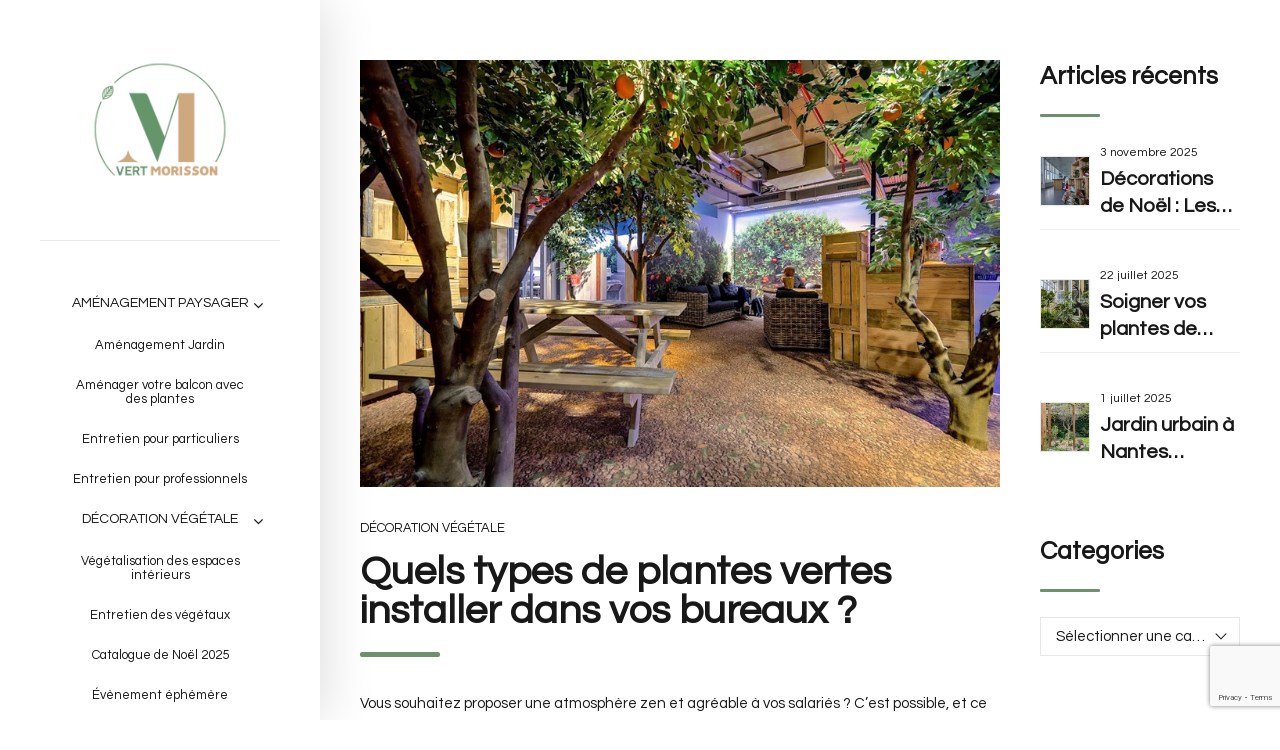

--- FILE ---
content_type: text/html; charset=UTF-8
request_url: https://www.vert-morisson.fr/tag/plantesinterieurvegetauxbienfaits/
body_size: 20331
content:
<!DOCTYPE html>
<html lang="fr-FR" data-bt-theme="Addison Child 1.0.0">
<head>


		<meta charset="UTF-8">

		<meta name="viewport" content="width=device-width, initial-scale=1, maximum-scale=1, user-scalable=no">

		<meta name="mobile-web-app-capable" content="yes">

		<meta name="apple-mobile-web-app-capable" content="yes">

	<meta name='robots' content='index, follow, max-image-preview:large, max-snippet:-1, max-video-preview:-1' />

	<!-- This site is optimized with the Yoast SEO plugin v19.8 - https://yoast.com/wordpress/plugins/seo/ -->
	<title>Archives des plantes;intérieur;végétaux;bienfaits - Vert Morisson - Aménagement jardin et décoration végétale à Nantes</title>
	<link rel="canonical" href="https://www.vert-morisson.fr/tag/plantesinterieurvegetauxbienfaits/" />
	<meta property="og:locale" content="fr_FR" />
	<meta property="og:type" content="article" />
	<meta property="og:title" content="Archives des plantes;intérieur;végétaux;bienfaits - Vert Morisson - Aménagement jardin et décoration végétale à Nantes" />
	<meta property="og:url" content="https://www.vert-morisson.fr/tag/plantesinterieurvegetauxbienfaits/" />
	<meta property="og:site_name" content="Vert Morisson - Aménagement jardin et décoration végétale à Nantes" />
	<meta property="og:image" content="https://www.vert-morisson.fr/wp-content/uploads/2020/03/fond-actu-1.jpg" />
	<meta property="og:image:width" content="2000" />
	<meta property="og:image:height" content="1591" />
	<meta property="og:image:type" content="image/jpeg" />
	<meta name="twitter:card" content="summary_large_image" />
	<script type="application/ld+json" class="yoast-schema-graph">{"@context":"https://schema.org","@graph":[{"@type":"CollectionPage","@id":"https://www.vert-morisson.fr/tag/plantesinterieurvegetauxbienfaits/","url":"https://www.vert-morisson.fr/tag/plantesinterieurvegetauxbienfaits/","name":"Archives des plantes;intérieur;végétaux;bienfaits - Vert Morisson - Aménagement jardin et décoration végétale à Nantes","isPartOf":{"@id":"https://www.vert-morisson.fr/#website"},"primaryImageOfPage":{"@id":"https://www.vert-morisson.fr/tag/plantesinterieurvegetauxbienfaits/#primaryimage"},"image":{"@id":"https://www.vert-morisson.fr/tag/plantesinterieurvegetauxbienfaits/#primaryimage"},"thumbnailUrl":"https://www.vert-morisson.fr/wp-content/uploads/2021/10/google-telaviv-plante-artificielle-bureaux-paysagiste.jpg","breadcrumb":{"@id":"https://www.vert-morisson.fr/tag/plantesinterieurvegetauxbienfaits/#breadcrumb"},"inLanguage":"fr-FR"},{"@type":"ImageObject","inLanguage":"fr-FR","@id":"https://www.vert-morisson.fr/tag/plantesinterieurvegetauxbienfaits/#primaryimage","url":"https://www.vert-morisson.fr/wp-content/uploads/2021/10/google-telaviv-plante-artificielle-bureaux-paysagiste.jpg","contentUrl":"https://www.vert-morisson.fr/wp-content/uploads/2021/10/google-telaviv-plante-artificielle-bureaux-paysagiste.jpg","width":818,"height":546,"caption":"Crédit photo : Google à Tel Aviv"},{"@type":"BreadcrumbList","@id":"https://www.vert-morisson.fr/tag/plantesinterieurvegetauxbienfaits/#breadcrumb","itemListElement":[{"@type":"ListItem","position":1,"name":"Accueil","item":"https://www.vert-morisson.fr/"},{"@type":"ListItem","position":2,"name":"plantes;intérieur;végétaux;bienfaits"}]},{"@type":"WebSite","@id":"https://www.vert-morisson.fr/#website","url":"https://www.vert-morisson.fr/","name":"Vert Morisson - Aménagement jardin et décoration végétale à Nantes","description":"Aménagement jardin à Nantes, décoration végétale, événements éphémères","publisher":{"@id":"https://www.vert-morisson.fr/#organization"},"potentialAction":[{"@type":"SearchAction","target":{"@type":"EntryPoint","urlTemplate":"https://www.vert-morisson.fr/?s={search_term_string}"},"query-input":"required name=search_term_string"}],"inLanguage":"fr-FR"},{"@type":"Organization","@id":"https://www.vert-morisson.fr/#organization","name":"VERT MORISSON","url":"https://www.vert-morisson.fr/","sameAs":["https://www.instagram.com/vertmorisson/?hl=fr","https://www.linkedin.com/in/vert-morisson-914799208/","https://www.facebook.com/vertmorisson"],"logo":{"@type":"ImageObject","inLanguage":"fr-FR","@id":"https://www.vert-morisson.fr/#/schema/logo/image/","url":"https://www.vert-morisson.fr/wp-content/uploads/2020/03/fond-actu-1.jpg","contentUrl":"https://www.vert-morisson.fr/wp-content/uploads/2020/03/fond-actu-1.jpg","width":2000,"height":1591,"caption":"VERT MORISSON"},"image":{"@id":"https://www.vert-morisson.fr/#/schema/logo/image/"}}]}</script>
	<!-- / Yoast SEO plugin. -->


<link rel='dns-prefetch' href='//www.google.com' />
<link rel='dns-prefetch' href='//fonts.googleapis.com' />
<link rel="alternate" type="application/rss+xml" title="Vert Morisson - Aménagement jardin et décoration végétale à Nantes &raquo; Flux" href="https://www.vert-morisson.fr/feed/" />
<link rel="alternate" type="application/rss+xml" title="Vert Morisson - Aménagement jardin et décoration végétale à Nantes &raquo; Flux des commentaires" href="https://www.vert-morisson.fr/comments/feed/" />
<link rel="alternate" type="application/rss+xml" title="Vert Morisson - Aménagement jardin et décoration végétale à Nantes &raquo; Flux de l’étiquette plantes;intérieur;végétaux;bienfaits" href="https://www.vert-morisson.fr/tag/plantesinterieurvegetauxbienfaits/feed/" />
<script>window.bt_bb_preview = false</script><script>window.bt_bb_custom_elements = false;</script><style type="text/css">
img.wp-smiley,
img.emoji {
	display: inline !important;
	border: none !important;
	box-shadow: none !important;
	height: 1em !important;
	width: 1em !important;
	margin: 0 0.07em !important;
	vertical-align: -0.1em !important;
	background: none !important;
	padding: 0 !important;
}
</style>
			<style type="text/css">			.fts-facebook-add-more-posts-notice {
				display: none !important;
			}

			.fts-jal-single-fb-post .fts-jal-fb-user-name {
				color:  !important;
			}

			
		</style>
		<link rel='stylesheet' id='wp-block-library-css'  href='https://www.vert-morisson.fr/wp-includes/css/dist/block-library/style.min.css?ver=6.0.11' type='text/css' media='all' />
<style id='global-styles-inline-css' type='text/css'>
body{--wp--preset--color--black: #000000;--wp--preset--color--cyan-bluish-gray: #abb8c3;--wp--preset--color--white: #ffffff;--wp--preset--color--pale-pink: #f78da7;--wp--preset--color--vivid-red: #cf2e2e;--wp--preset--color--luminous-vivid-orange: #ff6900;--wp--preset--color--luminous-vivid-amber: #fcb900;--wp--preset--color--light-green-cyan: #7bdcb5;--wp--preset--color--vivid-green-cyan: #00d084;--wp--preset--color--pale-cyan-blue: #8ed1fc;--wp--preset--color--vivid-cyan-blue: #0693e3;--wp--preset--color--vivid-purple: #9b51e0;--wp--preset--gradient--vivid-cyan-blue-to-vivid-purple: linear-gradient(135deg,rgba(6,147,227,1) 0%,rgb(155,81,224) 100%);--wp--preset--gradient--light-green-cyan-to-vivid-green-cyan: linear-gradient(135deg,rgb(122,220,180) 0%,rgb(0,208,130) 100%);--wp--preset--gradient--luminous-vivid-amber-to-luminous-vivid-orange: linear-gradient(135deg,rgba(252,185,0,1) 0%,rgba(255,105,0,1) 100%);--wp--preset--gradient--luminous-vivid-orange-to-vivid-red: linear-gradient(135deg,rgba(255,105,0,1) 0%,rgb(207,46,46) 100%);--wp--preset--gradient--very-light-gray-to-cyan-bluish-gray: linear-gradient(135deg,rgb(238,238,238) 0%,rgb(169,184,195) 100%);--wp--preset--gradient--cool-to-warm-spectrum: linear-gradient(135deg,rgb(74,234,220) 0%,rgb(151,120,209) 20%,rgb(207,42,186) 40%,rgb(238,44,130) 60%,rgb(251,105,98) 80%,rgb(254,248,76) 100%);--wp--preset--gradient--blush-light-purple: linear-gradient(135deg,rgb(255,206,236) 0%,rgb(152,150,240) 100%);--wp--preset--gradient--blush-bordeaux: linear-gradient(135deg,rgb(254,205,165) 0%,rgb(254,45,45) 50%,rgb(107,0,62) 100%);--wp--preset--gradient--luminous-dusk: linear-gradient(135deg,rgb(255,203,112) 0%,rgb(199,81,192) 50%,rgb(65,88,208) 100%);--wp--preset--gradient--pale-ocean: linear-gradient(135deg,rgb(255,245,203) 0%,rgb(182,227,212) 50%,rgb(51,167,181) 100%);--wp--preset--gradient--electric-grass: linear-gradient(135deg,rgb(202,248,128) 0%,rgb(113,206,126) 100%);--wp--preset--gradient--midnight: linear-gradient(135deg,rgb(2,3,129) 0%,rgb(40,116,252) 100%);--wp--preset--duotone--dark-grayscale: url('#wp-duotone-dark-grayscale');--wp--preset--duotone--grayscale: url('#wp-duotone-grayscale');--wp--preset--duotone--purple-yellow: url('#wp-duotone-purple-yellow');--wp--preset--duotone--blue-red: url('#wp-duotone-blue-red');--wp--preset--duotone--midnight: url('#wp-duotone-midnight');--wp--preset--duotone--magenta-yellow: url('#wp-duotone-magenta-yellow');--wp--preset--duotone--purple-green: url('#wp-duotone-purple-green');--wp--preset--duotone--blue-orange: url('#wp-duotone-blue-orange');--wp--preset--font-size--small: 13px;--wp--preset--font-size--medium: 20px;--wp--preset--font-size--large: 36px;--wp--preset--font-size--x-large: 42px;}.has-black-color{color: var(--wp--preset--color--black) !important;}.has-cyan-bluish-gray-color{color: var(--wp--preset--color--cyan-bluish-gray) !important;}.has-white-color{color: var(--wp--preset--color--white) !important;}.has-pale-pink-color{color: var(--wp--preset--color--pale-pink) !important;}.has-vivid-red-color{color: var(--wp--preset--color--vivid-red) !important;}.has-luminous-vivid-orange-color{color: var(--wp--preset--color--luminous-vivid-orange) !important;}.has-luminous-vivid-amber-color{color: var(--wp--preset--color--luminous-vivid-amber) !important;}.has-light-green-cyan-color{color: var(--wp--preset--color--light-green-cyan) !important;}.has-vivid-green-cyan-color{color: var(--wp--preset--color--vivid-green-cyan) !important;}.has-pale-cyan-blue-color{color: var(--wp--preset--color--pale-cyan-blue) !important;}.has-vivid-cyan-blue-color{color: var(--wp--preset--color--vivid-cyan-blue) !important;}.has-vivid-purple-color{color: var(--wp--preset--color--vivid-purple) !important;}.has-black-background-color{background-color: var(--wp--preset--color--black) !important;}.has-cyan-bluish-gray-background-color{background-color: var(--wp--preset--color--cyan-bluish-gray) !important;}.has-white-background-color{background-color: var(--wp--preset--color--white) !important;}.has-pale-pink-background-color{background-color: var(--wp--preset--color--pale-pink) !important;}.has-vivid-red-background-color{background-color: var(--wp--preset--color--vivid-red) !important;}.has-luminous-vivid-orange-background-color{background-color: var(--wp--preset--color--luminous-vivid-orange) !important;}.has-luminous-vivid-amber-background-color{background-color: var(--wp--preset--color--luminous-vivid-amber) !important;}.has-light-green-cyan-background-color{background-color: var(--wp--preset--color--light-green-cyan) !important;}.has-vivid-green-cyan-background-color{background-color: var(--wp--preset--color--vivid-green-cyan) !important;}.has-pale-cyan-blue-background-color{background-color: var(--wp--preset--color--pale-cyan-blue) !important;}.has-vivid-cyan-blue-background-color{background-color: var(--wp--preset--color--vivid-cyan-blue) !important;}.has-vivid-purple-background-color{background-color: var(--wp--preset--color--vivid-purple) !important;}.has-black-border-color{border-color: var(--wp--preset--color--black) !important;}.has-cyan-bluish-gray-border-color{border-color: var(--wp--preset--color--cyan-bluish-gray) !important;}.has-white-border-color{border-color: var(--wp--preset--color--white) !important;}.has-pale-pink-border-color{border-color: var(--wp--preset--color--pale-pink) !important;}.has-vivid-red-border-color{border-color: var(--wp--preset--color--vivid-red) !important;}.has-luminous-vivid-orange-border-color{border-color: var(--wp--preset--color--luminous-vivid-orange) !important;}.has-luminous-vivid-amber-border-color{border-color: var(--wp--preset--color--luminous-vivid-amber) !important;}.has-light-green-cyan-border-color{border-color: var(--wp--preset--color--light-green-cyan) !important;}.has-vivid-green-cyan-border-color{border-color: var(--wp--preset--color--vivid-green-cyan) !important;}.has-pale-cyan-blue-border-color{border-color: var(--wp--preset--color--pale-cyan-blue) !important;}.has-vivid-cyan-blue-border-color{border-color: var(--wp--preset--color--vivid-cyan-blue) !important;}.has-vivid-purple-border-color{border-color: var(--wp--preset--color--vivid-purple) !important;}.has-vivid-cyan-blue-to-vivid-purple-gradient-background{background: var(--wp--preset--gradient--vivid-cyan-blue-to-vivid-purple) !important;}.has-light-green-cyan-to-vivid-green-cyan-gradient-background{background: var(--wp--preset--gradient--light-green-cyan-to-vivid-green-cyan) !important;}.has-luminous-vivid-amber-to-luminous-vivid-orange-gradient-background{background: var(--wp--preset--gradient--luminous-vivid-amber-to-luminous-vivid-orange) !important;}.has-luminous-vivid-orange-to-vivid-red-gradient-background{background: var(--wp--preset--gradient--luminous-vivid-orange-to-vivid-red) !important;}.has-very-light-gray-to-cyan-bluish-gray-gradient-background{background: var(--wp--preset--gradient--very-light-gray-to-cyan-bluish-gray) !important;}.has-cool-to-warm-spectrum-gradient-background{background: var(--wp--preset--gradient--cool-to-warm-spectrum) !important;}.has-blush-light-purple-gradient-background{background: var(--wp--preset--gradient--blush-light-purple) !important;}.has-blush-bordeaux-gradient-background{background: var(--wp--preset--gradient--blush-bordeaux) !important;}.has-luminous-dusk-gradient-background{background: var(--wp--preset--gradient--luminous-dusk) !important;}.has-pale-ocean-gradient-background{background: var(--wp--preset--gradient--pale-ocean) !important;}.has-electric-grass-gradient-background{background: var(--wp--preset--gradient--electric-grass) !important;}.has-midnight-gradient-background{background: var(--wp--preset--gradient--midnight) !important;}.has-small-font-size{font-size: var(--wp--preset--font-size--small) !important;}.has-medium-font-size{font-size: var(--wp--preset--font-size--medium) !important;}.has-large-font-size{font-size: var(--wp--preset--font-size--large) !important;}.has-x-large-font-size{font-size: var(--wp--preset--font-size--x-large) !important;}
</style>
<link rel='stylesheet' id='bt_bb_content_elements-css'  href='https://www.vert-morisson.fr/wp-content/plugins/bold-page-builder/css/front_end/content_elements.crush.css?ver=4.4.6' type='text/css' media='all' />
<link rel='stylesheet' id='bt_bb_slick-css'  href='https://www.vert-morisson.fr/wp-content/plugins/bold-page-builder/slick/slick.css?ver=4.4.6' type='text/css' media='all' />
<link rel='stylesheet' id='contact-form-7-css'  href='https://www.vert-morisson.fr/wp-content/plugins/contact-form-7/includes/css/styles.css?ver=5.6.3' type='text/css' media='all' />
<link rel='stylesheet' id='fts-feeds-css'  href='https://www.vert-morisson.fr/wp-content/plugins/feed-them-social/feeds/css/styles.css?ver=3.0.1' type='text/css' media='' />
<link rel='stylesheet' id='parent-style-css'  href='https://www.vert-morisson.fr/wp-content/themes/addison/style.css?ver=6.0.11' type='text/css' media='all' />
<link rel='stylesheet' id='child-style-css'  href='https://www.vert-morisson.fr/wp-content/themes/addison-child/style.css?ver=1.0.0' type='text/css' media='all' />
<link rel='stylesheet' id='addison-style-css'  href='https://www.vert-morisson.fr/wp-content/themes/addison/style.css?ver=6.0.11' type='text/css' media='screen' />
<style id='addison-style-inline-css' type='text/css'>
select, input{font-family: Questrial;} input:not([type='checkbox']):not([type='radio']):not([type='submit']):focus, textarea:focus, .fancy-select .trigger.open{-webkit-box-shadow: 0 0 4px 0 #6c926d; box-shadow: 0 0 4px 0 #6c926d;} .btContent a{color: #6c926d;} a:hover{ color: #6c926d;} .btText a{color: #6c926d;} body{font-family: "Questrial",Arial,sans-serif;} h1, h2, h3, h4, h5, h6{font-family: "Questrial";} blockquote{ font-family: "Questrial";} .btContentHolder table thead th{ background-color: #6c926d;} .btAccentDarkHeader .btPreloader .animation > div:first-child, .btLightAccentHeader .btPreloader .animation > div:first-child, .btTransparentLightHeader .btPreloader .animation > div:first-child{ background-color: #6c926d;} .btLoader{ border-top: 2px solid #6c926d !important;} .btErrorPage.bt_bb_section .bt_bb_headline .bt_bb_headline_subheadline a{font-family: Questrial; -webkit-box-shadow: 0 0 0 2em #6c926d inset; box-shadow: 0 0 0 2em #6c926d inset;} .btErrorPage.bt_bb_section .bt_bb_headline .bt_bb_headline_subheadline a:hover{-webkit-box-shadow: 0 0 0 1px #6c926d inset; box-shadow: 0 0 0 1px #6c926d inset; color: #6c926d;} .btBreadCrumbs span:not(:first-child):before{ background-color: #6c926d;} .mainHeader{ font-family: "Questrial";} .mainHeader a:hover{color: #6c926d;} .menuPort{font-family: "Questrial";} .menuPort nav ul li a:hover{color: #6c926d;} .menuPort nav > ul > li > a{line-height: 200px/2} .menuPort nav { margin-top: 10px; margin-bottom: 0px; } .btTextLogo{font-family: "Questrial"; line-height: -webkit-calc(200px/2); line-height: -moz-calc(200px/2); line-height: calc(200px/2); margin-top: -webkit-calc(200px/4); margin-top: -moz-calc(200px/4); margin-top: calc(200px/4); margin-bottom: -webkit-calc(200px/4); margin-bottom: -moz-calc(200px/4); margin-bottom: calc(200px/4);} .btMenuVertical .btVerticalHeaderTop .btTextLogo{line-height: -webkit-calc(200px*0.4); line-height: -moz-calc(200px*0.4); line-height: calc(200px*0.4); margin: -webkit-calc(200px/3.3333) 0; margin: -moz-calc(200px/3.3333) 0; margin: calc(200px/3.3333) 0;} .btLogoArea .logo img{height: -webkit-calc(200px/2); height: -moz-calc(200px/2); height: calc(200px/2); margin: -webkit-calc(200px/4) 0; margin: -moz-calc(200px/4) 0; margin: calc(200px/4) 0;} .btMenuVertical .btVerticalHeaderTop .btLogoArea .logo img{height: -webkit-calc(200px*0.6); height: -moz-calc(200px*0.6); height: calc(200px*0.6);} @media (max-width: 992px) { .btMenuVertical .btVerticalHeaderTop .btLogoArea .logo img{height: -webkit-calc(200px*0.4); height: -moz-calc(200px*0.4); height: calc(200px*0.4);} } .btTransparentDarkHeader .btHorizontalMenuTrigger:hover .bt_bb_icon:before, .btTransparentLightHeader .btHorizontalMenuTrigger:hover .bt_bb_icon:before, .btAccentLightHeader .btHorizontalMenuTrigger:hover .bt_bb_icon:before, .btAccentDarkHeader .btHorizontalMenuTrigger:hover .bt_bb_icon:before, .btLightDarkHeader .btHorizontalMenuTrigger:hover .bt_bb_icon:before, .btHasAltLogo.btStickyHeaderActive .btHorizontalMenuTrigger:hover .bt_bb_icon:before, .btTransparentDarkHeader .btHorizontalMenuTrigger:hover .bt_bb_icon:after, .btTransparentLightHeader .btHorizontalMenuTrigger:hover .bt_bb_icon:after, .btAccentLightHeader .btHorizontalMenuTrigger:hover .bt_bb_icon:after, .btAccentDarkHeader .btHorizontalMenuTrigger:hover .bt_bb_icon:after, .btLightDarkHeader .btHorizontalMenuTrigger:hover .bt_bb_icon:after, .btHasAltLogo.btStickyHeaderActive .btHorizontalMenuTrigger:hover .bt_bb_icon:after{border-top-color: #6c926d;} .btTransparentDarkHeader .btHorizontalMenuTrigger:hover .bt_bb_icon .bt_bb_icon_holder:before, .btTransparentLightHeader .btHorizontalMenuTrigger:hover .bt_bb_icon .bt_bb_icon_holder:before, .btAccentLightHeader .btHorizontalMenuTrigger:hover .bt_bb_icon .bt_bb_icon_holder:before, .btAccentDarkHeader .btHorizontalMenuTrigger:hover .bt_bb_icon .bt_bb_icon_holder:before, .btLightDarkHeader .btHorizontalMenuTrigger:hover .bt_bb_icon .bt_bb_icon_holder:before, .btHasAltLogo.btStickyHeaderActive .btHorizontalMenuTrigger:hover .bt_bb_icon .bt_bb_icon_holder:before{border-top-color: #6c926d;} .btMenuHorizontal .menuPort nav > ul > li > a:after{ background-color: #6c926d;} .btMenuHorizontal .menuPort nav > ul > li.on li.current-menu-ancestor > a, .btMenuHorizontal .menuPort nav > ul > li.on li.current-menu-item > a, .btMenuHorizontal .menuPort nav > ul > li.current-menu-ancestor li.current-menu-ancestor > a, .btMenuHorizontal .menuPort nav > ul > li.current-menu-ancestor li.current-menu-item > a, .btMenuHorizontal .menuPort nav > ul > li.current-menu-item li.current-menu-ancestor > a, .btMenuHorizontal .menuPort nav > ul > li.current-menu-item li.current-menu-item > a{color: #6c926d;} .btMenuHorizontal .menuPort ul ul{ font-family: Questrial;} .btMenuHorizontal .menuPort ul ul li a:hover{color: #6c926d;} body.btMenuHorizontal .subToggler{ line-height: -webkit-calc(200px/2); line-height: -moz-calc(200px/2); line-height: calc(200px/2); margin-top: -webkit-calc(200px/4); margin-top: -moz-calc(200px/4); margin-top: calc(200px/4); margin-bottom: -webkit-calc(200px/4); margin-bottom: -moz-calc(200px/4); margin-bottom: calc(200px/4);} body.btMenuHorizontal.btStickyHeaderActive .subToggler{margin-top: -webkit-calc(200px/20); margin-top: -moz-calc(200px/20); margin-top: calc(200px/20); margin-bottom: -webkit-calc(200px/20); margin-bottom: -moz-calc(200px/20); margin-bottom: calc(200px/20);} body.btMenuHorizontal.btMenuBelowLogo.btStickyHeaderActive .subToggler{line-height: -webkit-calc(200px*.6); line-height: -moz-calc(200px*.6); line-height: calc(200px*.6);} .btMenuHorizontal.btMenuCenter .logo{ margin: -webkit-calc(200px*.25) 0 0 50%; margin: -moz-calc(200px*.25) 0 0 50%; margin: calc(200px*.25) 0 0 50%;} html:not(.touch) body.btMenuHorizontal .menuPort > nav > ul > li.btMenuWideDropdown > ul > li > a{ font-family: Questrial;} .btMenuHorizontal .topBarInMenu{ height: -webkit-calc(200px/2); height: -moz-calc(200px/2); height: calc(200px/2); margin-top: 10px; margin-bottom: 0px} .btMenuHorizontal .topBarInMenu .topBarInMenuCell{line-height: -webkit-calc(200px/2 - 2px); line-height: -moz-calc(200px/2 - 2px); line-height: calc(200px/2 - 2px);} .btAccentLightHeader .topBar{-webkit-box-shadow: 0 4px 0 0 #c9a883; box-shadow: 0 4px 0 0 #c9a883;} .btAccentLightHeader .btBelowLogoArea, .btAccentLightHeader .topBar{background-color: #6c926d;} .btAccentLightHeader .btBelowLogoArea nav ul li > a:after, .btAccentLightHeader .topBar nav ul li > a:after{background: #c9a883;} .btAccentDarkHeader .topBar{-webkit-box-shadow: 0 4px 0 0 #c9a883; box-shadow: 0 4px 0 0 #c9a883;} .btAccentDarkHeader .btBelowLogoArea, .btAccentDarkHeader .topBar{background-color: #6c926d;} .btAccentDarkHeader .btBelowLogoArea nav ul li > a:after, .btAccentDarkHeader .topBar nav ul li > a:after{background: #c9a883;} .btLightDarkHeader .topBar{-webkit-box-shadow: 0 4px 0 0 #6c926d; box-shadow: 0 4px 0 0 #6c926d;} .btLightAccentHeader .btLogoArea{-webkit-box-shadow: 0 4px 0 0 #c9a883 inset; box-shadow: 0 4px 0 0 #c9a883 inset;} .btLightAccentHeader .btLogoArea, .btLightAccentHeader .btVerticalHeaderTop{background-color: #6c926d;} .btLightAccentHeader:not(.btMenuBelowLogo) nav ul li > a:after{background: #c9a883;} .btLightAccentHeader.btMenuHorizontal.btBelowMenu .mainHeader .btLogoArea{background-color: #6c926d;} .btAccentMinimalisticHeader .btLogoArea{-webkit-box-shadow: 0 4px 0 0 #6c926d inset; box-shadow: 0 4px 0 0 #6c926d inset;} .btAccentMinimalisticHeader .btLogoArea, .btAccentMinimalisticHeader .btVerticalHeaderTop{background-color: #c9a883; -webkit-box-shadow: 0 4px 0 0 #6c926d inset !important; box-shadow: 0 4px 0 0 #6c926d inset !important;} .btAccentMinimalisticHeader.btMenuBelowLogo nav ul li > a:after{background: #6c926d;} .btAccentMinimalisticHeader.btMenuHorizontal .topBarInLogoArea .btIconWidget.btAccentIconWidget:hover .btIconWidgetIcon .bt_bb_icon_holder:before{ -webkit-box-shadow: 0 0 0 2em #6c926d inset; box-shadow: 0 0 0 2em #6c926d inset;} .btAccentMinimalisticHeader.btMenuHorizontal .topBarInLogoArea .widget_search.btIconWidget .btSearch .bt_bb_icon .bt_bb_icon_holder:before{ -webkit-box-shadow: 0 0 0 2em #6c926d inset; box-shadow: 0 0 0 2em #6c926d inset;} .btAccentMinimalisticHeader.btMenuHorizontal .topBarInLogoArea .widget_search.btIconWidget .btSearch .bt_bb_icon .bt_bb_icon_holder:hover:before{color: #6c926d; -webkit-box-shadow: 0 0 0 2px #6c926d inset; box-shadow: 0 0 0 2px #6c926d inset;} .btAccentMinimalisticHeader.btMenuHorizontal.btBelowMenu .mainHeader .btLogoArea{background-color: #c9a883;} .btStickyHeaderActive.btMenuHorizontal .mainHeader .btLogoArea .logo img{height: -webkit-calc(200px*0.5); height: -moz-calc(200px*0.5); height: calc(200px*0.5); margin-top: -webkit-calc(200px*0.1); margin-top: -moz-calc(200px*0.1); margin-top: calc(200px*0.1); margin-bottom: -webkit-calc(200px*0.1); margin-bottom: -moz-calc(200px*0.1); margin-bottom: calc(200px*0.1);} .btStickyHeaderActive.btMenuHorizontal .mainHeader .btLogoArea .btTextLogo{ line-height: -webkit-calc(200px*0.6); line-height: -moz-calc(200px*0.6); line-height: calc(200px*0.6);} .btStickyHeaderActive.btMenuHorizontal .mainHeader .btLogoArea .menuPort nav > ul > li > a{line-height: -webkit-calc(200px*0.6); line-height: -moz-calc(200px*0.6); line-height: calc(200px*0.6);} .btStickyHeaderActive.btMenuHorizontal .mainHeader .btLogoArea .topBarInMenu{height: -webkit-calc(200px*0.4); height: -moz-calc(200px*0.2); height: calc(200px*0.2); margin-top: -webkit-calc(200px*0.1); margin-top: -moz-calc(200px*0.1); margin-top: calc(200px*0.1); margin-bottom: -webkit-calc(200px*0.1); margin-bottom: -moz-calc(200px*0.1); margin-bottom: calc(200px*0.1);} .btStickyHeaderActive.btMenuHorizontal .mainHeader .btLogoArea .topBarInMenu .topBarInMenuCell{line-height: -webkit-calc(200px*0.4); line-height: -moz-calc(200px*0.4); line-height: calc(200px*0.4); padding-top:10px} .btStickyHeaderActive.btMenuHorizontal .mainHeader .btLogoArea .btHorizontalMenuTrigger .bt_bb_icon{margin: -webkit-calc(200px*0.175) 0; margin: -moz-calc(200px*0.175) 0; margin: calc(200px*0.175) 0;} .btMenuVertical .btVerticalHeaderTop .btTextLogo{line-height: 200px;} .btMenuCenter .btMenuVertical .btVerticalHeaderTop .logo{margin: -webkit-calc(200px/4) 0; margin: -moz-calc(200px/4) 0; margin: calc(200px/4) 0;} .btTransparentDarkHeader .btVerticalMenuTrigger:hover .bt_bb_icon:before, .btTransparentLightHeader .btVerticalMenuTrigger:hover .bt_bb_icon:before, .btAccentLightHeader .btVerticalMenuTrigger:hover .bt_bb_icon:before, .btAccentDarkHeader .btVerticalMenuTrigger:hover .bt_bb_icon:before, .btLightDarkHeader .btVerticalMenuTrigger:hover .bt_bb_icon:before, .btHasAltLogo.btStickyHeaderActive .btVerticalMenuTrigger:hover .bt_bb_icon:before, .btTransparentDarkHeader .btVerticalMenuTrigger:hover .bt_bb_icon:after, .btTransparentLightHeader .btVerticalMenuTrigger:hover .bt_bb_icon:after, .btAccentLightHeader .btVerticalMenuTrigger:hover .bt_bb_icon:after, .btAccentDarkHeader .btVerticalMenuTrigger:hover .bt_bb_icon:after, .btLightDarkHeader .btVerticalMenuTrigger:hover .bt_bb_icon:after, .btHasAltLogo.btStickyHeaderActive .btVerticalMenuTrigger:hover .bt_bb_icon:after{border-top-color: #6c926d;} .btTransparentDarkHeader .btVerticalMenuTrigger:hover .bt_bb_icon .bt_bb_icon_holder:before, .btTransparentLightHeader .btVerticalMenuTrigger:hover .bt_bb_icon .bt_bb_icon_holder:before, .btAccentLightHeader .btVerticalMenuTrigger:hover .bt_bb_icon .bt_bb_icon_holder:before, .btAccentDarkHeader .btVerticalMenuTrigger:hover .bt_bb_icon .bt_bb_icon_holder:before, .btLightDarkHeader .btVerticalMenuTrigger:hover .bt_bb_icon .bt_bb_icon_holder:before, .btHasAltLogo.btStickyHeaderActive .btVerticalMenuTrigger:hover .bt_bb_icon .bt_bb_icon_holder:before{border-top-color: #6c926d;} .btMenuVertical .mainHeader .logo img{padding: -webkit-calc(200px/3.3333) 0; padding: -moz-calc(200px/3.3333) 0; padding: calc(200px/3.3333) 0;} .btMenuVertical .mainHeader .btCloseVertical:before:hover{color: #6c926d;} .btMenuVertical .mainHeader nav ul ul li{ font-family: Questrial;} .btAccentLightHeader:not(.btMenuBelowLogo).btMenuVertical .mainHeader .topBar, .btAccentDarkHeader:not(.btMenuBelowLogo).btMenuVertical .mainHeader .topBar{-webkit-box-shadow: 0 -4px 0 0 #c9a883; box-shadow: 0 -4px 0 0 #c9a883;} .btLightDarkHeader:not(.btMenuBelowLogo).btMenuVertical .mainHeader .topBar{-webkit-box-shadow: 0 -4px 0 0 #6c926d; box-shadow: 0 -4px 0 0 #6c926d;} .btMenuHorizontal .topBarInLogoArea{ height: 200px;} .btMenuHorizontal .topBarInLogoArea .topBarInLogoAreaCell{border: 0 solid #6c926d;} .bt_bb_custom_menu.btInlineFooterMenu div ul{ font-family: Questrial;} .btFooterCopyright{font-family: Questrial;} .btDarkSkin .btSiteFooter .port:before, .bt_bb_color_scheme_1 .btSiteFooter .port:before, .bt_bb_color_scheme_3 .btSiteFooter .port:before, .bt_bb_color_scheme_6 .btSiteFooter .port:before{background-color: #6c926d;} .btMediaBox.btQuote:before, .btMediaBox.btLink:before{ background-color: #6c926d;} .post-password-form input[type="submit"]{ -webkit-box-shadow: 0 0 0 2em #6c926d inset; box-shadow: 0 0 0 2em #6c926d inset; font-family: "Questrial";} .post-password-form input[type="submit"]:hover{-webkit-box-shadow: 0 0 0 1px #6c926d inset; box-shadow: 0 0 0 1px #6c926d inset; color: #6c926d;} .btPagination{font-family: "Questrial";} .btPagination .paging a:hover{color: #6c926d;} .btPagination .paging a:hover:after{-webkit-box-shadow: 0 0 0 3em #6c926d inset; box-shadow: 0 0 0 3em #6c926d inset;} .btPrevNextNav .btPrevNext .btPrevNextItem .btPrevNextTitle{font-family: Questrial;} .btPrevNextNav .btPrevNext:hover .btPrevNextTitle{color: #6c926d;} .btLinkPages ul a{ background: #6c926d;} .btLinkPages ul a:hover{background: #c9a883;} .btArticleCategories a:hover{color: #6c926d;} .btArticleCategories a:not(:first-child):before{ background-color: #6c926d;} .btArticleAuthor:hover, .btArticleComments:hover{color: #6c926d !important;} .btCommentsBox .commentTxt p.edit-link, .btCommentsBox .commentTxt p.reply{ font-family: "Questrial";} .comment-awaiting-moderation{color: #6c926d;} a#cancel-comment-reply-link{ font-family: Questrial; -webkit-box-shadow: 0 0 0 1px #6c926d inset; box-shadow: 0 0 0 1px #6c926d inset; color: #6c926d;} a#cancel-comment-reply-link:hover{ -webkit-box-shadow: 0 0 0 3em #6c926d inset; box-shadow: 0 0 0 3em #6c926d inset;} .btCommentSubmit{ font-family: Questrial; -webkit-box-shadow: 0 0 0 3em #6c926d inset; box-shadow: 0 0 0 3em #6c926d inset;} .btCommentSubmit:hover{color: #6c926d; -webkit-box-shadow: 0 0 0 1px #6c926d inset; box-shadow: 0 0 0 1px #6c926d inset;} body:not(.btNoDashInSidebar) .btBox > h4:after, body:not(.btNoDashInSidebar) .btCustomMenu > h4:after, body:not(.btNoDashInSidebar) .btTopBox > h4:after{ background: #6c926d;} .btBox ul li.current-menu-item > a, .btCustomMenu ul li.current-menu-item > a, .btTopBox ul li.current-menu-item > a{color: #6c926d;} .widget_calendar table caption{background: #6c926d; background: #6c926d; font-family: "Questrial";} .widget_rss li a.rsswidget{font-family: "Questrial";} .fancy-select ul.options li:hover{color: #6c926d;} .widget_shopping_cart .total{ font-family: Questrial;} .widget_shopping_cart .buttons .button{ -webkit-box-shadow: 0 0 0 2em #6c926d inset; box-shadow: 0 0 0 2em #6c926d inset; font-family: Questrial;} .widget_shopping_cart .buttons .button:hover{ -webkit-box-shadow: 0 0 0 1px #6c926d inset; box-shadow: 0 0 0 1px #6c926d inset; color: #6c926d;} .widget_shopping_cart .widget_shopping_cart_content .mini_cart_item .ppRemove a.remove{ background-color: #6c926d; -webkit-box-shadow: 0 0 0 0 #c9a883 inset; box-shadow: 0 0 0 0 #c9a883 inset;} .widget_shopping_cart .widget_shopping_cart_content .mini_cart_item .ppRemove a.remove:hover{-webkit-box-shadow: 0 0 0 1.5em #c9a883 inset; box-shadow: 0 0 0 1.5em #c9a883 inset;} .menuPort .widget_shopping_cart .widget_shopping_cart_content .btCartWidgetIcon span.cart-contents, .topTools .widget_shopping_cart .widget_shopping_cart_content .btCartWidgetIcon span.cart-contents, .topBarInLogoArea .widget_shopping_cart .widget_shopping_cart_content .btCartWidgetIcon span.cart-contents{ font: normal 1/1 Questrial;} .menuPort .widget_shopping_cart .widget_shopping_cart_content .btCartWidgetIcon:hover, .topTools .widget_shopping_cart .widget_shopping_cart_content .btCartWidgetIcon:hover, .topBarInLogoArea .widget_shopping_cart .widget_shopping_cart_content .btCartWidgetIcon:hover{color: #6c926d;} .btMenuVertical .menuPort .widget_shopping_cart .widget_shopping_cart_content .btCartWidgetInnerContent .verticalMenuCartToggler, .btMenuVertical .topTools .widget_shopping_cart .widget_shopping_cart_content .btCartWidgetInnerContent .verticalMenuCartToggler, .btMenuVertical .topBarInLogoArea .widget_shopping_cart .widget_shopping_cart_content .btCartWidgetInnerContent .verticalMenuCartToggler{ background-color: #6c926d;} .widget_recent_reviews{font-family: Questrial;} .widget_price_filter .price_slider_wrapper .ui-slider .ui-slider-handle{ background-color: #6c926d;} .btBox .tagcloud a, .btTags ul a{ background: #6c926d;} .btLightSkin .btBox .tagcloud a:hover, .bt_bb_color_scheme_2 .btBox .tagcloud a:hover, .bt_bb_color_scheme_4 .btBox .tagcloud a:hover, .bt_bb_color_scheme_5 .btBox .tagcloud a:hover, .btLightSkin .btTags ul a:hover, .bt_bb_color_scheme_2 .btTags ul a:hover, .bt_bb_color_scheme_4 .btTags ul a:hover, .bt_bb_color_scheme_5 .btTags ul a:hover{background: #c9a883;} .btDarkSkin .btBox .tagcloud a:hover, .bt_bb_color_scheme_1 .btBox .tagcloud a:hover, .bt_bb_color_scheme_3 .btBox .tagcloud a:hover, .bt_bb_color_scheme_6 .btBox .tagcloud a:hover, .btDarkSkin .btTags ul a:hover, .bt_bb_color_scheme_1 .btTags ul a:hover, .bt_bb_color_scheme_3 .btTags ul a:hover, .bt_bb_color_scheme_6 .btTags ul a:hover{background: #c9a883;} .btSidebar .btIconWidget.btAccentIconWidget .btIconWidgetIcon, footer .btIconWidget.btAccentIconWidget .btIconWidgetIcon{color: #6c926d;} .btSidebar a.btIconWidget:not(.btAccentIconWidget):hover .btIconWidgetIcon, footer a.btIconWidget:not(.btAccentIconWidget):hover .btIconWidgetIcon{color: #6c926d;} .btTopBox.widget_bt_text_image .widget_sp_image-description{ font-family: 'Questrial',arial,sans-serif;} .btIconWidget .btIconWidgetText{ font-family: Questrial;} .topBarInLogoArea .btIconWidget .btIconWidgetContent .btIconWidgetTitle, .btContentHolder .btIconWidget .btIconWidgetContent .btIconWidgetTitle{ color: #6c926d; font-family: Questrial;} .topBarInLogoArea .btIconWidget .btIconWidgetContent .btIconWidgetText, .btContentHolder .btIconWidget .btIconWidgetContent .btIconWidgetText{font-family: Questrial;} .topBarInLogoArea .btIconWidget.widget_search .widgettitle, .btContentHolder .btIconWidget.widget_search .widgettitle{ color: #6c926d; font-family: Questrial;} .topBarInLogoArea .btAccentIconWidget.btIconWidget .btIconWidgetIcon{color: #6c926d;} .topBarInLogoArea a.btAccentIconWidget.btIconWidget:hover .btIconWidgetIcon{color: #6c926d;} .topBarInLogoArea a.btAccentIconWidget.btIconWidget:hover .btIconWidgetContent .btIconWidgetText{color: #6c926d;} .btTransparentDarkHeader .topBarInLogoArea a.btAccentIconWidget.btIconWidget:hover .btIconWidgetContent .btIconWidgetText, .btTransparentLightHeader .topBarInLogoArea a.btAccentIconWidget.btIconWidget:hover .btIconWidgetContent .btIconWidgetText, .btAccentLightHeader .topBarInLogoArea a.btAccentIconWidget.btIconWidget:hover .btIconWidgetContent .btIconWidgetText, btAccentDarkHeader .topBarInLogoArea a.btAccentIconWidget.btIconWidget:hover .btIconWidgetContent .btIconWidgetText, .btLightDarkHeader .topBarInLogoArea a.btAccentIconWidget.btIconWidget:hover .btIconWidgetContent .btIconWidgetText{color: #6c926d;} .btTransparentDarkHeader .topBarInLogoArea a.btIconWidget:hover .btIconWidgetIcon, .btAccentLightHeader .topBarInLogoArea a.btIconWidget:hover .btIconWidgetIcon, .btLightDarkHeader .topBarInLogoArea a.btIconWidget:hover .btIconWidgetIcon{color: #6c926d;} .btTransparentLightHeader .topBarInLogoArea a.btIconWidget:hover .btIconWidgetIcon, .btAccentDarkHeader .topBarInLogoArea a.btIconWidget:hover .btIconWidgetIcon{color: #6c926d;} .btTransparentDarkHeader .topBarInLogoArea a.btIconWidget:hover .btIconWidgetContent .btIconWidgetText, .btTransparentLightHeader .topBarInLogoArea a.btIconWidget:hover .btIconWidgetContent .btIconWidgetText, .btAccentLightHeader .topBarInLogoArea a.btIconWidget:hover .btIconWidgetContent .btIconWidgetText, btAccentDarkHeader .topBarInLogoArea a.btIconWidget:hover .btIconWidgetContent .btIconWidgetText, .btLightDarkHeader .topBarInLogoArea a.btIconWidget:hover .btIconWidgetContent .btIconWidgetText{color: #6c926d;} .topBarInMenu .btAccentIconWidget.btIconWidget .btIconWidgetIcon{color: #6c926d;} .topBar .btAccentIconWidget.btIconWidget .btIconWidgetIcon, .btBelowLogoArea .topBarInMenu .btAccentIconWidget.btIconWidget .btIconWidgetIcon{color: #6c926d;} .btLightAccentHeader .topBar .btAccentIconWidget.btIconWidget .btIconWidgetIcon, .btLightAccentHeader .btBelowLogoArea .topBarInMenu .btAccentIconWidget.btIconWidget .btIconWidgetIcon{color: #6c926d;} .btLightSkin .btSidebar .btSearch button:hover, .bt_bb_color_scheme_2 .btSidebar .btSearch button:hover, .bt_bb_color_scheme_4 .btSidebar .btSearch button:hover, .bt_bb_color_scheme_5 .btSidebar .btSearch button:hover, .btDarkSkin .btSidebar .btSearch button:hover, .bt_bb_color_scheme_1 .btSidebar .btSearch button:hover, .bt_bb_color_scheme_3 .btSidebar .btSearch button:hover, .bt_bb_color_scheme_6 .btSidebar .btSearch button:hover, .btLightSkin .btSidebar form.woocommerce-product-search button:hover, .bt_bb_color_scheme_2 .btSidebar form.woocommerce-product-search button:hover, .bt_bb_color_scheme_4 .btSidebar form.woocommerce-product-search button:hover, .bt_bb_color_scheme_5 .btSidebar form.woocommerce-product-search button:hover, .btDarkSkin .btSidebar form.woocommerce-product-search button:hover, .bt_bb_color_scheme_1 .btSidebar form.woocommerce-product-search button:hover, .bt_bb_color_scheme_3 .btSidebar form.woocommerce-product-search button:hover, .bt_bb_color_scheme_6 .btSidebar form.woocommerce-product-search button:hover{background: #6c926d !important; border-color: #6c926d !important;} .btSearchInner.btFromTopBox .btSearchInnerClose .bt_bb_icon a.bt_bb_icon_holder{color: #6c926d;} .btSearchInner.btFromTopBox .btSearchInnerClose .bt_bb_icon:hover a.bt_bb_icon_holder{color: #4b664c;} .btSearchInner.btFromTopBox button:hover:before{color: #6c926d;} .bt_bb_dash_bottom.bt_bb_headline .bt_bb_headline_content:after, .bt_bb_dash_top_bottom.bt_bb_headline .bt_bb_headline_content:after{ background: #6c926d;} .bt_bb_dash_top.bt_bb_headline .bt_bb_headline_content:before, .bt_bb_dash_top_bottom.bt_bb_headline .bt_bb_headline_content:before{ background: #6c926d;} .bt_bb_headline .bt_bb_headline_content a:hover{color: #6c926d;} .bt_bb_headline .bt_bb_headline_content b{ color: #6c926d;} .bt_bb_headline .bt_bb_headline_content em{ color: #c9a883;} .bt_bb_headline .bt_bb_headline_superheadline{font-family: Questrial;} .bt_bb_headline.bt_bb_subheadline .bt_bb_headline_subheadline{font-family: Questrial;} .bt_bb_color_scheme_5.bt_bb_progress_bar.bt_bb_style_line .bt_bb_progress_bar_bg{ -webkit-box-shadow: 0 -3px 0 #6c926d inset; box-shadow: 0 -3px 0 #6c926d inset;} .bt_bb_color_scheme_6.bt_bb_progress_bar.bt_bb_style_line .bt_bb_progress_bar_bg{ -webkit-box-shadow: 0 -3px 0 #6c926d inset; box-shadow: 0 -3px 0 #6c926d inset;} .bt_bb_color_scheme_5 .bt_bb_latest_posts .bt_bb_latest_posts_item:after{background: #6c926d;} .bt_bb_color_scheme_6 .bt_bb_latest_posts .bt_bb_latest_posts_item:after{background: #6c926d;} .bt_bb_latest_posts .bt_bb_latest_posts_item .bt_bb_latest_posts_item_image:before{font-family: Questrial; background: #6c926d;} .bt_bb_latest_posts .bt_bb_latest_posts_item .bt_bb_latest_posts_item_category .post-categories li a:hover{color: #6c926d;} .bt_bb_latest_posts .bt_bb_latest_posts_item .bt_bb_latest_posts_item_title:after{ background: #6c926d;} .bt_bb_latest_posts .bt_bb_latest_posts_item .bt_bb_latest_posts_item_title a:hover{color: #6c926d;} .bt_bb_color_scheme_1 .bt_bb_latest_posts .bt_bb_latest_posts_item .bt_bb_latest_posts_item_title a:hover{color: #6c926d;} .bt_bb_color_scheme_2 .bt_bb_latest_posts .bt_bb_latest_posts_item .bt_bb_latest_posts_item_title a:hover{color: #6c926d;} .bt_bb_latest_posts .bt_bb_latest_posts_item .bt_bb_latest_posts_item_meta .bt_bb_latest_posts_item_author a:hover{color: #6c926d;} .bt_bb_latest_posts_item .bt_bb_latest_posts_item_meta{font-family: Questrial;} .bt_bb_latest_posts_item .bt_bb_latest_posts_item_title{ color: #6c926d;} .bt_bb_icon.bt_bb_style_borderless a:hover{color: #6c926d !important;} .bt_bb_button .bt_bb_button_text{font-family: Questrial;} .bt_bb_service .bt_bb_service_content .bt_bb_service_content_title{ font-family: Questrial;} .bt_bb_service .bt_bb_service_content .bt_bb_service_content_title:after{ background: #6c926d;} .bt_bb_service:hover .bt_bb_service_content_title a{color: #6c926d;} .slick-dots li.slick-active{ -webkit-box-shadow: 0 0 0 1em #6c926d inset; box-shadow: 0 0 0 1em #6c926d inset;} .slick-dots li:hover{ -webkit-box-shadow: 0 0 0 1em #6c926d inset; box-shadow: 0 0 0 1em #6c926d inset;} button.slick-arrow{ background: #6c926d;} button.slick-arrow:hover:before{color: #6c926d;} .bt_bb_arrows_size_large button.slick-arrow:after{ -webkit-box-shadow: 0 0 0 1px #6c926d inset; box-shadow: 0 0 0 1px #6c926d inset;} .bt_bb_arrows_size_large button.slick-arrow:hover:after{-webkit-box-shadow: 0 0 0 1em #6c926d inset; box-shadow: 0 0 0 1em #6c926d inset;} .bt_bb_color_scheme_2 .bt_bb_arrows_size_large button.slick-arrow:hover:before, .bt_bb_color_scheme_5 .bt_bb_arrows_size_large button.slick-arrow:hover:before{color: #6c926d;} .bt_bb_custom_menu div ul a:hover{color: #6c926d;} .bt_bb_tabs .bt_bb_tabs_header{font-family: Questrial;} .bt_bb_style_simple.bt_bb_tabs .bt_bb_tabs_header li:after{ background: #6c926d;} .bt_bb_color_scheme_3.bt_bb_style_simple.bt_bb_tabs .bt_bb_tabs_header li.on, .bt_bb_color_scheme_3.bt_bb_style_simple.bt_bb_tabs .bt_bb_tabs_header li:not(.on){color: #6c926d;} .bt_bb_color_scheme_4.bt_bb_style_simple.bt_bb_tabs .bt_bb_tabs_header li.on, .bt_bb_color_scheme_4.bt_bb_style_simple.bt_bb_tabs .bt_bb_tabs_header li:not(.on){color: #6c926d;} .bt_bb_accordion .bt_bb_accordion_item .bt_bb_accordion_item_title{font-family: Questrial;} .bt_bb_style_simple.bt_bb_accordion .bt_bb_accordion_item .bt_bb_accordion_item_title:after{ background: #6c926d;} .bt_bb_color_scheme_3.bt_bb_style_simple.bt_bb_accordion .bt_bb_accordion_item.on .bt_bb_accordion_item_title, .bt_bb_color_scheme_3.bt_bb_style_simple.bt_bb_accordion .bt_bb_accordion_item.on .bt_bb_accordion_item_title:hover, .bt_bb_color_scheme_3.bt_bb_style_simple.bt_bb_accordion .bt_bb_accordion_item .bt_bb_accordion_item_title, .bt_bb_color_scheme_3.bt_bb_style_simple.bt_bb_accordion .bt_bb_accordion_item .bt_bb_accordion_item_title:hover{color: #6c926d;} .bt_bb_color_scheme_4.bt_bb_style_simple.bt_bb_accordion .bt_bb_accordion_item.on .bt_bb_accordion_item_title, .bt_bb_color_scheme_4.bt_bb_style_simple.bt_bb_accordion .bt_bb_accordion_item.on .bt_bb_accordion_item_title:hover, .bt_bb_color_scheme_4.bt_bb_style_simple.bt_bb_accordion .bt_bb_accordion_item .bt_bb_accordion_item_title, .bt_bb_color_scheme_4.bt_bb_style_simple.bt_bb_accordion .bt_bb_accordion_item .bt_bb_accordion_item_title:hover{color: #6c926d;} .bt_bb_price_list .bt_bb_price_list_title{font-family: Questrial;} .bt_bb_price_list .bt_bb_price_list_price .bt_bb_price_list_currency{font-family: Questrial;} .bt_bb_price_list .bt_bb_price_list_price .bt_bb_price_list_amount{font-family: Questrial;} .bt_bb_color_scheme_5.bt_bb_price_list ul li:before{border-top-color: #6c926d;} .bt_bb_color_scheme_6.bt_bb_price_list ul li:before{border-top-color: #6c926d;} }.wpcf7-form .wpcf7-submit{ -webkit-box-shadow: 0 0 0 2em #6c926d inset; box-shadow: 0 0 0 2em #6c926d inset; font-family: Questrial !important;} .wpcf7-form .wpcf7-submit:hover{-webkit-box-shadow: 0 0 0 1px #6c926d inset; box-shadow: 0 0 0 1px #6c926d inset; color: #6c926d !important;} .wpcf7-form div.wpcf7-response-output{ background: #6c926d;} .bt_bb_post_grid_filter{font-family: Questrial;} .bt_bb_post_grid_filter .bt_bb_post_grid_filter_item:after{ background-color: #6c926d;} .bt_bb_post_grid_filter .bt_bb_post_grid_filter_item:hover{ color: #6c926d;} .bt_bb_post_grid_loader{border-top-color: #6c926d;} .bt_bb_masonry_post_grid .bt_bb_grid_item .bt_bb_grid_item_post_thumbnail:before, .bt_bb_masonry_portfolio_grid .bt_bb_grid_item .bt_bb_grid_item_post_thumbnail:before{font-family: Questrial; background: #6c926d;} .bt_bb_masonry_post_grid .bt_bb_grid_item .bt_bb_grid_item_post_content .bt_bb_grid_item_category .post-categories li a:hover, .bt_bb_masonry_portfolio_grid .bt_bb_grid_item .bt_bb_grid_item_post_content .bt_bb_grid_item_category .post-categories li a:hover{color: #6c926d;} .bt_bb_masonry_post_grid .bt_bb_grid_item .bt_bb_grid_item_post_content .bt_bb_grid_item_category .post-categories li:not(:first-child):before, .bt_bb_masonry_portfolio_grid .bt_bb_grid_item .bt_bb_grid_item_post_content .bt_bb_grid_item_category .post-categories li:not(:first-child):before{ background-color: #6c926d;} .bt_bb_masonry_post_grid .bt_bb_grid_item .bt_bb_grid_item_post_content .bt_bb_grid_item_category > a:before, .bt_bb_masonry_portfolio_grid .bt_bb_grid_item .bt_bb_grid_item_post_content .bt_bb_grid_item_category > a:before{ background-color: #6c926d;} .bt_bb_masonry_post_grid .bt_bb_grid_item .bt_bb_grid_item_post_content .bt_bb_grid_item_category > a:hover, .bt_bb_masonry_portfolio_grid .bt_bb_grid_item .bt_bb_grid_item_post_content .bt_bb_grid_item_category > a:hover{color: #6c926d;} .bt_bb_masonry_post_grid .bt_bb_grid_item .bt_bb_grid_item_post_content .bt_bb_grid_item_meta .bt_bb_grid_item_item_author a:hover, .bt_bb_masonry_portfolio_grid .bt_bb_grid_item .bt_bb_grid_item_post_content .bt_bb_grid_item_meta .bt_bb_grid_item_item_author a:hover{color: #6c926d;} .bt_bb_masonry_post_grid .bt_bb_grid_item .bt_bb_grid_item_post_content .bt_bb_grid_item_post_title:after, .bt_bb_masonry_portfolio_grid .bt_bb_grid_item .bt_bb_grid_item_post_content .bt_bb_grid_item_post_title:after{ background: #6c926d;} .bt_bb_masonry_post_grid .bt_bb_grid_item .bt_bb_grid_item_post_content .bt_bb_grid_item_post_title a:hover, .bt_bb_masonry_portfolio_grid .bt_bb_grid_item .bt_bb_grid_item_post_content .bt_bb_grid_item_post_title a:hover{color: #6c926d;} .bt_bb_color_scheme_1 .bt_bb_masonry_post_grid .bt_bb_grid_item .bt_bb_grid_item_post_content .bt_bb_grid_item_post_title a:hover, .bt_bb_color_scheme_1 .bt_bb_masonry_portfolio_grid .bt_bb_grid_item .bt_bb_grid_item_post_content .bt_bb_grid_item_post_title a:hover{color: #6c926d;} .bt_bb_color_scheme_2 .bt_bb_masonry_post_grid .bt_bb_grid_item .bt_bb_grid_item_post_content .bt_bb_grid_item_post_title a:hover, .bt_bb_color_scheme_2 .bt_bb_masonry_portfolio_grid .bt_bb_grid_item .bt_bb_grid_item_post_content .bt_bb_grid_item_post_title a:hover{color: #6c926d;} .bt_bb_color_scheme_5 .bt_bb_masonry_post_grid .bt_bb_grid_item:hover .bt_bb_grid_item_inner, .bt_bb_color_scheme_5 .bt_bb_masonry_portfolio_grid .bt_bb_grid_item:hover .bt_bb_grid_item_inner{background: #6c926d;} .bt_bb_color_scheme_6 .bt_bb_masonry_post_grid .bt_bb_grid_item:hover .bt_bb_grid_item_inner, .bt_bb_color_scheme_6 .bt_bb_masonry_portfolio_grid .bt_bb_grid_item:hover .bt_bb_grid_item_inner{background: #6c926d;} .bt_bb_masonry_portfolio_tiles .bt_bb_grid_item .bt_bb_grid_item_inner .bt_bb_grid_item_post_thumbnail:before, .bt_bb_masonry_post_tiles .bt_bb_grid_item .bt_bb_grid_item_inner .bt_bb_grid_item_post_thumbnail:before{font-family: Questrial; background: #6c926d;} .bt_bb_color_scheme_3 .bt_bb_masonry_portfolio_tiles .bt_bb_grid_item .bt_bb_grid_item_inner .bt_bb_grid_item_inner_content, .bt_bb_color_scheme_3 .bt_bb_masonry_post_tiles .bt_bb_grid_item .bt_bb_grid_item_inner .bt_bb_grid_item_inner_content{ color: #6c926d;} .bt_bb_color_scheme_4 .bt_bb_masonry_portfolio_tiles .bt_bb_grid_item .bt_bb_grid_item_inner .bt_bb_grid_item_inner_content, .bt_bb_color_scheme_4 .bt_bb_masonry_post_tiles .bt_bb_grid_item .bt_bb_grid_item_inner .bt_bb_grid_item_inner_content{ color: #6c926d;} .bt_bb_color_scheme_5 .bt_bb_masonry_portfolio_tiles .bt_bb_grid_item .bt_bb_grid_item_inner .bt_bb_grid_item_inner_content, .bt_bb_color_scheme_5 .bt_bb_masonry_post_tiles .bt_bb_grid_item .bt_bb_grid_item_inner .bt_bb_grid_item_inner_content{background: #6c926d;} .bt_bb_color_scheme_6 .bt_bb_masonry_portfolio_tiles .bt_bb_grid_item .bt_bb_grid_item_inner .bt_bb_grid_item_inner_content, .bt_bb_color_scheme_6 .bt_bb_masonry_post_tiles .bt_bb_grid_item .bt_bb_grid_item_inner .bt_bb_grid_item_inner_content{background: #6c926d;} .bt_bb_color_scheme_3 .bt_bb_masonry_portfolio_tiles .bt_bb_grid_item .bt_bb_grid_item_inner .bt_bb_grid_item_post_title_init, .bt_bb_color_scheme_3 .bt_bb_masonry_post_tiles .bt_bb_grid_item .bt_bb_grid_item_inner .bt_bb_grid_item_post_title_init{color: #6c926d;} .bt_bb_color_scheme_4 .bt_bb_masonry_portfolio_tiles .bt_bb_grid_item .bt_bb_grid_item_inner .bt_bb_grid_item_post_title_init, .bt_bb_color_scheme_4 .bt_bb_masonry_post_tiles .bt_bb_grid_item .bt_bb_grid_item_inner .bt_bb_grid_item_post_title_init{color: #6c926d;} button.mfp-arrow:after{ -webkit-box-shadow: 0 0 0 1px #6c926d inset; box-shadow: 0 0 0 1px #6c926d inset;} button.mfp-arrow:hover:before{color: #6c926d;} button.mfp-arrow:hover:after{-webkit-box-shadow: 0 0 0 1em #6c926d inset; box-shadow: 0 0 0 1em #6c926d inset;} .bt_bb_required:after{ color: #6c926d !important;} .required{color: #6c926d !important;} a .bt_bb_progress_bar_advanced .progressbar-text{color: #6c926d;} .products ul li.product .btWooShopLoopItemInner .added:after, .products ul li.product .btWooShopLoopItemInner .loading:after, ul.products li.product .btWooShopLoopItemInner .added:after, ul.products li.product .btWooShopLoopItemInner .loading:after{ background-color: #6c926d;} .products ul li.product .btWooShopLoopItemInner .added_to_cart, ul.products li.product .btWooShopLoopItemInner .added_to_cart{ color: #6c926d;} .products ul li.product .onsale:before, ul.products li.product .onsale:before{ border-color: transparent transparent #6c926d transparent;} nav.woocommerce-pagination ul li a:focus, nav.woocommerce-pagination ul li a:hover, nav.woocommerce-pagination ul li a.next, nav.woocommerce-pagination ul li a.prev, nav.woocommerce-pagination ul li span.current{-webkit-box-shadow: 0 0 0 3em #6c926d inset; box-shadow: 0 0 0 3em #6c926d inset;} nav.woocommerce-pagination ul li a.next:hover:after, nav.woocommerce-pagination ul li a.prev:hover:after{-webkit-box-shadow: 0 0 0 3em #6c926d inset; box-shadow: 0 0 0 3em #6c926d inset;} div.product .onsale:before{ border-color: transparent transparent #6c926d transparent;} div.product div.images .woocommerce-product-gallery__trigger:after{ -webkit-box-shadow: 0 0 0 2em #6c926d inset,0 0 0 2em rgba(255,255,255,.5) inset; box-shadow: 0 0 0 2em #6c926d inset,0 0 0 2em rgba(255,255,255,.5) inset;} div.product div.images .woocommerce-product-gallery__trigger:hover:after{-webkit-box-shadow: 0 0 0 1px #6c926d inset,0 0 0 2em rgba(255,255,255,.5) inset; box-shadow: 0 0 0 1px #6c926d inset,0 0 0 2em rgba(255,255,255,.5) inset; color: #6c926d;} table.shop_table .coupon .input-text{ color: #6c926d;} table.shop_table td.product-remove a.remove{ background-color: #6c926d; -webkit-box-shadow: 0 0 0 0 #c9a883 inset; box-shadow: 0 0 0 0 #c9a883 inset;} table.shop_table td.product-remove a.remove:hover{-webkit-box-shadow: 0 0 0 1.5em #c9a883 inset; box-shadow: 0 0 0 1.5em #c9a883 inset;} ul.wc_payment_methods li .about_paypal{ color: #6c926d;} .woocommerce-MyAccount-navigation{font-family: Questrial;} .woocommerce-MyAccount-navigation ul li a:after{ background-color: #6c926d;} .woocommerce-MyAccount-navigation ul li a:hover{ color: #6c926d;} .woocommerce-info a: not(.button), .woocommerce-message a: not(.button){color: #6c926d;} .woocommerce-message:before, .woocommerce-info:before{ color: #6c926d;} .woocommerce .btContent a.button, .woocommerce .btContent input[type="submit"], .woocommerce .btContent button[type="submit"], .woocommerce .btContent input.button, .woocommerce .btContent input.alt:hover, .woocommerce .btContent a.button.alt:hover, .woocommerce .btContent .button.alt:hover, .woocommerce .btContent button.alt:hover, .woocommerce .btContent .reset_variations, .woocommerce-page .btContent a.button, .woocommerce-page .btContent input[type="submit"], .woocommerce-page .btContent button[type="submit"], .woocommerce-page .btContent input.button, .woocommerce-page .btContent input.alt:hover, .woocommerce-page .btContent a.button.alt:hover, .woocommerce-page .btContent .button.alt:hover, .woocommerce-page .btContent button.alt:hover, .woocommerce-page .btContent .reset_variations, .woocommerce .btBox a.button, .woocommerce .btBox input[type="submit"], .woocommerce .btBox button[type="submit"], .woocommerce .btBox input.button, .woocommerce .btBox input.alt:hover, .woocommerce .btBox a.button.alt:hover, .woocommerce .btBox .button.alt:hover, .woocommerce .btBox button.alt:hover, .woocommerce .btBox .reset_variations, .variations a.button, .variations input[type="submit"], .variations button[type="submit"], .variations input.button, .variations input.alt:hover, .variations a.button.alt:hover, .variations .button.alt:hover, .variations button.alt:hover, .variations .reset_variations, .woocommerce .products a.button, .woocommerce .products input[type="submit"], .woocommerce .products button[type="submit"], .woocommerce .products input.button, .woocommerce .products input.alt:hover, .woocommerce .products a.button.alt:hover, .woocommerce .products .button.alt:hover, .woocommerce .products button.alt:hover, .woocommerce .products .reset_variations{ font-family: Questrial; -webkit-box-shadow: 0 0 0 0 #6c926d inset; box-shadow: 0 0 0 0 #6c926d inset;} .woocommerce .btContent a.button, .woocommerce .btContent input[type="submit"], .woocommerce .btContent button[type="submit"], .woocommerce .btContent input.button, .woocommerce .btContent input.alt:hover, .woocommerce .btContent a.button.alt:hover, .woocommerce .btContent .button.alt:hover, .woocommerce .btContent button.alt:hover, .woocommerce .btContent .reset_variations, .woocommerce-page .btContent a.button, .woocommerce-page .btContent input[type="submit"], .woocommerce-page .btContent button[type="submit"], .woocommerce-page .btContent input.button, .woocommerce-page .btContent input.alt:hover, .woocommerce-page .btContent a.button.alt:hover, .woocommerce-page .btContent .button.alt:hover, .woocommerce-page .btContent button.alt:hover, .woocommerce-page .btContent .reset_variations, .woocommerce .btBox a.button, .woocommerce .btBox input[type="submit"], .woocommerce .btBox button[type="submit"], .woocommerce .btBox input.button, .woocommerce .btBox input.alt:hover, .woocommerce .btBox a.button.alt:hover, .woocommerce .btBox .button.alt:hover, .woocommerce .btBox button.alt:hover, .woocommerce .btBox .reset_variations, .variations a.button, .variations input[type="submit"], .variations button[type="submit"], .variations input.button, .variations input.alt:hover, .variations a.button.alt:hover, .variations .button.alt:hover, .variations button.alt:hover, .variations .reset_variations, .woocommerce .products a.button, .woocommerce .products input[type="submit"], .woocommerce .products button[type="submit"], .woocommerce .products input.button, .woocommerce .products input.alt:hover, .woocommerce .products a.button.alt:hover, .woocommerce .products .button.alt:hover, .woocommerce .products button.alt:hover, .woocommerce .products .reset_variations{-webkit-box-shadow: 0 0 0 1px #6c926d inset; box-shadow: 0 0 0 1px #6c926d inset; color: #6c926d;} .woocommerce .btContent a.button:hover, .woocommerce .btContent input[type="submit"]:hover, .woocommerce .btContent button[type="submit"]:hover, .woocommerce .btContent input.button:hover, .woocommerce .btContent input.alt, .woocommerce .btContent a.button.alt, .woocommerce .btContent .button.alt, .woocommerce .btContent button.alt, .woocommerce .btContent .reset_variations:hover, .woocommerce-page .btContent a.button:hover, .woocommerce-page .btContent input[type="submit"]:hover, .woocommerce-page .btContent button[type="submit"]:hover, .woocommerce-page .btContent input.button:hover, .woocommerce-page .btContent input.alt, .woocommerce-page .btContent a.button.alt, .woocommerce-page .btContent .button.alt, .woocommerce-page .btContent button.alt, .woocommerce-page .btContent .reset_variations:hover, .woocommerce .btBox a.button:hover, .woocommerce .btBox input[type="submit"]:hover, .woocommerce .btBox button[type="submit"]:hover, .woocommerce .btBox input.button:hover, .woocommerce .btBox input.alt, .woocommerce .btBox a.button.alt, .woocommerce .btBox .button.alt, .woocommerce .btBox button.alt, .woocommerce .btBox .reset_variations:hover, .variations a.button:hover, .variations input[type="submit"]:hover, .variations button[type="submit"]:hover, .variations input.button:hover, .variations input.alt, .variations a.button.alt, .variations .button.alt, .variations button.alt, .variations .reset_variations:hover, .woocommerce .products a.button:hover, .woocommerce .products input[type="submit"]:hover, .woocommerce .products button[type="submit"]:hover, .woocommerce .products input.button:hover, .woocommerce .products input.alt, .woocommerce .products a.button.alt, .woocommerce .products .button.alt, .woocommerce .products button.alt, .woocommerce .products .reset_variations:hover{-webkit-box-shadow: 0 0 0 2.2em #6c926d inset; box-shadow: 0 0 0 2.2em #6c926d inset;} .star-rating span:before{ color: #6c926d;} p.stars a[class^="star-"].active:after, p.stars a[class^="star-"]:hover:after{color: #6c926d;} .product-category a:hover{color: #6c926d;} .select2-container--default .select2-results__option--highlighted[aria-selected], .select2-container--default .select2-results__option--highlighted[data-selected]{background-color: #6c926d;} .btQuoteBooking .btContactNext{ -webkit-box-shadow: 0 0 0 1px #6c926d inset; box-shadow: 0 0 0 1px #6c926d inset; color: #6c926d; font-family: Questrial;} .btQuoteBooking .btContactNext:focus, .btQuoteBooking .btContactNext:hover{-webkit-box-shadow: 0 0 0 2em #6c926d inset; box-shadow: 0 0 0 2em #6c926d inset;} .btQuoteBooking .btContactNext:hover, .btQuoteBooking .btContactNext:active{background-color: #6c926d !important;} .btQuoteBooking .btQuoteSwitch.on .btQuoteSwitchInner{ background: #6c926d;} .btQuoteBooking input[type="text"]:focus, .btQuoteBooking input[type="email"]:focus, .btQuoteBooking input[type="password"]:focus, .btQuoteBooking textarea:focus, .btQuoteBooking .fancy-select .trigger:focus, .btQuoteBooking .ddcommon.borderRadius .ddTitleText:focus, .btQuoteBooking .ddcommon.borderRadiusTp .ddTitleText:focus{-webkit-box-shadow: 0 0 4px 0 #6c926d; box-shadow: 0 0 4px 0 #6c926d;} .btLightSkin .btQuoteBooking input[type="text"]:focus, .bt_bb_color_scheme_2 .btQuoteBooking input[type="text"]:focus, .bt_bb_color_scheme_4 .btQuoteBooking input[type="text"]:focus, .bt_bb_color_scheme_5 .btQuoteBooking input[type="text"]:focus, .btLightSkin .btQuoteBooking input[type="email"]:focus, .bt_bb_color_scheme_2 .btQuoteBooking input[type="email"]:focus, .bt_bb_color_scheme_4 .btQuoteBooking input[type="email"]:focus, .bt_bb_color_scheme_5 .btQuoteBooking input[type="email"]:focus, .btLightSkin .btQuoteBooking input[type="password"]:focus, .bt_bb_color_scheme_2 .btQuoteBooking input[type="password"]:focus, .bt_bb_color_scheme_4 .btQuoteBooking input[type="password"]:focus, .bt_bb_color_scheme_5 .btQuoteBooking input[type="password"]:focus, .btLightSkin .btQuoteBooking textarea:focus, .bt_bb_color_scheme_2 .btQuoteBooking textarea:focus, .bt_bb_color_scheme_4 .btQuoteBooking textarea:focus, .bt_bb_color_scheme_5 .btQuoteBooking textarea:focus, .btLightSkin .btQuoteBooking .fancy-select .trigger:focus, .bt_bb_color_scheme_2 .btQuoteBooking .fancy-select .trigger:focus, .bt_bb_color_scheme_4 .btQuoteBooking .fancy-select .trigger:focus, .bt_bb_color_scheme_5 .btQuoteBooking .fancy-select .trigger:focus, .btLightSkin .btQuoteBooking .ddcommon.borderRadius .ddTitleText:focus, .bt_bb_color_scheme_2 .btQuoteBooking .ddcommon.borderRadius .ddTitleText:focus, .bt_bb_color_scheme_4 .btQuoteBooking .ddcommon.borderRadius .ddTitleText:focus, .bt_bb_color_scheme_5 .btQuoteBooking .ddcommon.borderRadius .ddTitleText:focus, .btLightSkin .btQuoteBooking .ddcommon.borderRadiusTp .ddTitleText:focus, .bt_bb_color_scheme_2 .btQuoteBooking .ddcommon.borderRadiusTp .ddTitleText:focus, .bt_bb_color_scheme_4 .btQuoteBooking .ddcommon.borderRadiusTp .ddTitleText:focus, .bt_bb_color_scheme_5 .btQuoteBooking .ddcommon.borderRadiusTp .ddTitleText:focus{-webkit-box-shadow: 0 0 4px 0 #6c926d; box-shadow: 0 0 4px 0 #6c926d;} .btDarkSkin .btQuoteBooking input[type="text"]:focus, .bt_bb_color_scheme_1 .btQuoteBooking input[type="text"]:focus, .bt_bb_color_scheme_3 .btQuoteBooking input[type="text"]:focus, .bt_bb_color_scheme_6 .btQuoteBooking input[type="text"]:focus, .btDarkSkin .btQuoteBooking input[type="email"]:focus, .bt_bb_color_scheme_1 .btQuoteBooking input[type="email"]:focus, .bt_bb_color_scheme_3 .btQuoteBooking input[type="email"]:focus, .bt_bb_color_scheme_6 .btQuoteBooking input[type="email"]:focus, .btDarkSkin .btQuoteBooking input[type="password"]:focus, .bt_bb_color_scheme_1 .btQuoteBooking input[type="password"]:focus, .bt_bb_color_scheme_3 .btQuoteBooking input[type="password"]:focus, .bt_bb_color_scheme_6 .btQuoteBooking input[type="password"]:focus, .btDarkSkin .btQuoteBooking textarea:focus, .bt_bb_color_scheme_1 .btQuoteBooking textarea:focus, .bt_bb_color_scheme_3 .btQuoteBooking textarea:focus, .bt_bb_color_scheme_6 .btQuoteBooking textarea:focus, .btDarkSkin .btQuoteBooking .fancy-select .trigger:focus, .bt_bb_color_scheme_1 .btQuoteBooking .fancy-select .trigger:focus, .bt_bb_color_scheme_3 .btQuoteBooking .fancy-select .trigger:focus, .bt_bb_color_scheme_6 .btQuoteBooking .fancy-select .trigger:focus, .btDarkSkin .btQuoteBooking .ddcommon.borderRadius .ddTitleText:focus, .bt_bb_color_scheme_1 .btQuoteBooking .ddcommon.borderRadius .ddTitleText:focus, .bt_bb_color_scheme_3 .btQuoteBooking .ddcommon.borderRadius .ddTitleText:focus, .bt_bb_color_scheme_6 .btQuoteBooking .ddcommon.borderRadius .ddTitleText:focus, .btDarkSkin .btQuoteBooking .ddcommon.borderRadiusTp .ddTitleText:focus, .bt_bb_color_scheme_1 .btQuoteBooking .ddcommon.borderRadiusTp .ddTitleText:focus, .bt_bb_color_scheme_3 .btQuoteBooking .ddcommon.borderRadiusTp .ddTitleText:focus, .bt_bb_color_scheme_6 .btQuoteBooking .ddcommon.borderRadiusTp .ddTitleText:focus{-webkit-box-shadow: 0 0 4px 0 #6c926d; box-shadow: 0 0 4px 0 #6c926d;} .btQuoteBooking .dd.ddcommon.borderRadiusTp .ddTitleText, .btQuoteBooking .dd.ddcommon.borderRadiusBtm .ddTitleText{ -webkit-box-shadow: 5px 0 0 #6c926d inset,0 2px 10px rgba(0,0,0,.2); box-shadow: 5px 0 0 #6c926d inset,0 2px 10px rgba(0,0,0,.2);} .btQuoteBooking .ui-slider .ui-slider-handle{ background: #6c926d;} .btQuoteBooking .btQuoteBookingForm .btQuoteTotal{ background: #6c926d;} .btQuoteBooking .btContactFieldMandatory.btContactFieldError input, .btQuoteBooking .btContactFieldMandatory.btContactFieldError textarea{-webkit-box-shadow: 0 0 0 1px #6c926d inset; box-shadow: 0 0 0 1px #6c926d inset; border-color: #6c926d;} .btQuoteBooking .btContactFieldMandatory.btContactFieldError .dd.ddcommon.borderRadius .ddTitleText{-webkit-box-shadow: 0 0 0 2px #6c926d inset; box-shadow: 0 0 0 2px #6c926d inset;} .btQuoteBooking .btSubmitMessage{color: #6c926d;} .btDatePicker .ui-datepicker-header{ background-color: #6c926d;} .btQuoteBooking .dd.ddcommon.borderRadiusTp .ddTitleText, .btQuoteBooking .dd.ddcommon.borderRadiusBtm .ddTitleText{-webkit-box-shadow: 0 0 4px 0 #6c926d; box-shadow: 0 0 4px 0 #6c926d;} .btQuoteBooking .btContactSubmit{ -webkit-box-shadow: 0 0 0 2em #6c926d inset; box-shadow: 0 0 0 2em #6c926d inset; font-family: Questrial;} .btQuoteBooking .btContactSubmit:focus, .btQuoteBooking .btContactSubmit:hover{-webkit-box-shadow: 0 0 0 1px #6c926d inset; box-shadow: 0 0 0 1px #6c926d inset; color: #6c926d !important;} .btPayPalButton:hover{-webkit-box-shadow: 0 0 0 #6c926d inset,0 1px 5px rgba(0,0,0,.2); box-shadow: 0 0 0 #6c926d inset,0 1px 5px rgba(0,0,0,.2);} .bt_cc_email_confirmation_container [type="checkbox"]:checked + label:before{border-color: #6c926d; background: #6c926d;} .wp-block-button__link:hover{color: #6c926d !important;}
@font-face{font-family:"Business";src:url("https://www.vert-morisson.fr/wp-content/themes/addison/fonts/Business/Business.woff") format("woff"),url("https://www.vert-morisson.fr/wp-content/themes/addison/fonts/Business/Business.ttf") format("truetype");}*[data-ico-business]:before{font-family:Business;content:attr(data-ico-business);}@font-face{font-family:"Construction";src:url("https://www.vert-morisson.fr/wp-content/themes/addison/fonts/Construction/Construction.woff") format("woff"),url("https://www.vert-morisson.fr/wp-content/themes/addison/fonts/Construction/Construction.ttf") format("truetype");}*[data-ico-construction]:before{font-family:Construction;content:attr(data-ico-construction);}@font-face{font-family:"Design";src:url("https://www.vert-morisson.fr/wp-content/themes/addison/fonts/Design/Design.woff") format("woff"),url("https://www.vert-morisson.fr/wp-content/themes/addison/fonts/Design/Design.ttf") format("truetype");}*[data-ico-design]:before{font-family:Design;content:attr(data-ico-design);}@font-face{font-family:"Development";src:url("https://www.vert-morisson.fr/wp-content/themes/addison/fonts/Development/Development.woff") format("woff"),url("https://www.vert-morisson.fr/wp-content/themes/addison/fonts/Development/Development.ttf") format("truetype");}*[data-ico-development]:before{font-family:Development;content:attr(data-ico-development);}@font-face{font-family:"Essential";src:url("https://www.vert-morisson.fr/wp-content/themes/addison/fonts/Essential/Essential.woff") format("woff"),url("https://www.vert-morisson.fr/wp-content/themes/addison/fonts/Essential/Essential.ttf") format("truetype");}*[data-ico-essential]:before{font-family:Essential;content:attr(data-ico-essential);}@font-face{font-family:"FontAwesome";src:url("https://www.vert-morisson.fr/wp-content/themes/addison/fonts/FontAwesome/FontAwesome.woff") format("woff"),url("https://www.vert-morisson.fr/wp-content/themes/addison/fonts/FontAwesome/FontAwesome.ttf") format("truetype");}*[data-ico-fontawesome]:before{font-family:FontAwesome;content:attr(data-ico-fontawesome);}@font-face{font-family:"Icon7Stroke";src:url("https://www.vert-morisson.fr/wp-content/themes/addison/fonts/Icon7Stroke/Icon7Stroke.woff") format("woff"),url("https://www.vert-morisson.fr/wp-content/themes/addison/fonts/Icon7Stroke/Icon7Stroke.ttf") format("truetype");}*[data-ico-icon7stroke]:before{font-family:Icon7Stroke;content:attr(data-ico-icon7stroke);}@font-face{font-family:"Productivity";src:url("https://www.vert-morisson.fr/wp-content/themes/addison/fonts/Productivity/Productivity.woff") format("woff"),url("https://www.vert-morisson.fr/wp-content/themes/addison/fonts/Productivity/Productivity.ttf") format("truetype");}*[data-ico-productivity]:before{font-family:Productivity;content:attr(data-ico-productivity);}@font-face{font-family:"Science";src:url("https://www.vert-morisson.fr/wp-content/themes/addison/fonts/Science/Science.woff") format("woff"),url("https://www.vert-morisson.fr/wp-content/themes/addison/fonts/Science/Science.ttf") format("truetype");}*[data-ico-science]:before{font-family:Science;content:attr(data-ico-science);}@font-face{font-family:"Transportation";src:url("https://www.vert-morisson.fr/wp-content/themes/addison/fonts/Transportation/Transportation.woff") format("woff"),url("https://www.vert-morisson.fr/wp-content/themes/addison/fonts/Transportation/Transportation.ttf") format("truetype");}*[data-ico-transportation]:before{font-family:Transportation;content:attr(data-ico-transportation);}@font-face{font-family:"btConstruction";src:url("https://www.vert-morisson.fr/wp-content/themes/addison/fonts/btConstruction/btConstruction.woff") format("woff"),url("https://www.vert-morisson.fr/wp-content/themes/addison/fonts/btConstruction/btConstruction.ttf") format("truetype");}*[data-ico-btconstruction]:before{font-family:btConstruction;content:attr(data-ico-btconstruction);}@font-face{font-family:"btFurniture";src:url("https://www.vert-morisson.fr/wp-content/themes/addison/fonts/btFurniture/btFurniture.woff") format("woff"),url("https://www.vert-morisson.fr/wp-content/themes/addison/fonts/btFurniture/btFurniture.ttf") format("truetype");}*[data-ico-btfurniture]:before{font-family:btFurniture;content:attr(data-ico-btfurniture);}@font-face{font-family:"btGarden";src:url("https://www.vert-morisson.fr/wp-content/themes/addison/fonts/btGarden/btGarden.woff") format("woff"),url("https://www.vert-morisson.fr/wp-content/themes/addison/fonts/btGarden/btGarden.ttf") format("truetype");}*[data-ico-btgarden]:before{font-family:btGarden;content:attr(data-ico-btgarden);}@font-face{font-family:"btRealEstate";src:url("https://www.vert-morisson.fr/wp-content/themes/addison/fonts/btRealEstate/btRealEstate.woff") format("woff"),url("https://www.vert-morisson.fr/wp-content/themes/addison/fonts/btRealEstate/btRealEstate.ttf") format("truetype");}*[data-ico-btrealestate]:before{font-family:btRealEstate;content:attr(data-ico-btrealestate);}@font-face{font-family:"btSewing";src:url("https://www.vert-morisson.fr/wp-content/themes/addison/fonts/btSewing/btSewing.woff") format("woff"),url("https://www.vert-morisson.fr/wp-content/themes/addison/fonts/btSewing/btSewing.ttf") format("truetype");}*[data-ico-btsewing]:before{font-family:btSewing;content:attr(data-ico-btsewing);}
</style>
<link rel='stylesheet' id='addison-print-css'  href='https://www.vert-morisson.fr/wp-content/themes/addison/print.css?ver=6.0.11' type='text/css' media='print' />
<link rel='stylesheet' id='addison-fonts-css'  href='https://fonts.googleapis.com/css?family=Questrial%3A100%2C200%2C300%2C400%2C500%2C600%2C700%2C800%2C900%2C100italic%2C200italic%2C300italic%2C400italic%2C500italic%2C600italic%2C700italic%2C800italic%2C900italic%7CQuestrial%3A100%2C200%2C300%2C400%2C500%2C600%2C700%2C800%2C900%2C100italic%2C200italic%2C300italic%2C400italic%2C500italic%2C600italic%2C700italic%2C800italic%2C900italic%7CQuestrial%3A100%2C200%2C300%2C400%2C500%2C600%2C700%2C800%2C900%2C100italic%2C200italic%2C300italic%2C400italic%2C500italic%2C600italic%2C700italic%2C800italic%2C900italic%7CQuestrial%3A100%2C200%2C300%2C400%2C500%2C600%2C700%2C800%2C900%2C100italic%2C200italic%2C300italic%2C400italic%2C500italic%2C600italic%2C700italic%2C800italic%2C900italic%7CQuestrial%3A100%2C200%2C300%2C400%2C500%2C600%2C700%2C800%2C900%2C100italic%2C200italic%2C300italic%2C400italic%2C500italic%2C600italic%2C700italic%2C800italic%2C900italic&#038;subset=latin%2Clatin-ext%2Cvietnamese&#038;ver=1.0.0' type='text/css' media='all' />
<link rel='stylesheet' id='boldthemes-framework-css'  href='https://www.vert-morisson.fr/wp-content/themes/addison/framework/css/style.css?ver=6.0.11' type='text/css' media='all' />
<link rel='stylesheet' id='dflip-icons-style-css'  href='https://www.vert-morisson.fr/wp-content/plugins/3d-flipbook-dflip-lite/assets/css/themify-icons.min.css?ver=1.7.33' type='text/css' media='all' />
<link rel='stylesheet' id='dflip-style-css'  href='https://www.vert-morisson.fr/wp-content/plugins/3d-flipbook-dflip-lite/assets/css/dflip.min.css?ver=1.7.33' type='text/css' media='all' />
<!--n2css--><script type='text/javascript' src='https://www.vert-morisson.fr/wp-includes/js/jquery/jquery.min.js?ver=3.6.0' id='jquery-core-js'></script>
<script type='text/javascript' src='https://www.vert-morisson.fr/wp-includes/js/jquery/jquery-migrate.min.js?ver=3.3.2' id='jquery-migrate-js'></script>
<script type='text/javascript' id='fts_clear_cache_script-js-extra'>
/* <![CDATA[ */
var ftsAjax = {"ajaxurl":"https:\/\/www.vert-morisson.fr\/wp-admin\/admin-ajax.php"};
var ftsAjax = {"ajaxurl":"https:\/\/www.vert-morisson.fr\/wp-admin\/admin-ajax.php"};
/* ]]> */
</script>
<script type='text/javascript' src='https://www.vert-morisson.fr/wp-content/plugins/feed-them-social/admin/js/admin.js?ver=3.0.1' id='fts_clear_cache_script-js'></script>
<script type='text/javascript' id='fts_encrypt_script-js-extra'>
/* <![CDATA[ */
var ftsAjaxEncrypt = {"ajaxurl":"https:\/\/www.vert-morisson.fr\/wp-admin\/admin-ajax.php","nonce":"be8123fa8d"};
var ftsAjaxEncrypt = {"ajaxurl":"https:\/\/www.vert-morisson.fr\/wp-admin\/admin-ajax.php","nonce":"be8123fa8d"};
/* ]]> */
</script>
<script type='text/javascript' src='https://www.vert-morisson.fr/wp-content/plugins/feed-them-social/admin/js/encrypt.js?ver=3.0.1' id='fts_encrypt_script-js'></script>
<script type='text/javascript' src='https://www.vert-morisson.fr/wp-content/plugins/bold-page-builder/slick/slick.min.js?ver=4.4.6' id='bt_bb_slick-js'></script>
<script type='text/javascript' src='https://www.vert-morisson.fr/wp-content/plugins/bold-page-builder/content_elements_misc/js/jquery.magnific-popup.min.js?ver=4.4.6' id='bt_bb_magnific-js'></script>
<script type='text/javascript' src='https://www.vert-morisson.fr/wp-content/plugins/bold-page-builder/content_elements_misc/js/content_elements.js?ver=4.4.6' id='bt_bb-js'></script>
<script type='text/javascript' src='https://www.vert-morisson.fr/wp-content/plugins/bt_cost_calculator/jquery.dd.js?ver=6.0.11' id='bt_cc_dd-js'></script>
<script type='text/javascript' src='https://www.vert-morisson.fr/wp-content/plugins/bt_cost_calculator/cc.main.js?ver=6.0.11' id='bt_cc_main-js'></script>
<script type='text/javascript' id='fts-global-js-extra'>
/* <![CDATA[ */
var fts_twitter_ajax = {"ajax_url":"https:\/\/www.vert-morisson.fr\/wp-admin\/admin-ajax.php"};
var fts_twitter_ajax = {"ajax_url":"https:\/\/www.vert-morisson.fr\/wp-admin\/admin-ajax.php"};
/* ]]> */
</script>
<script type='text/javascript' src='https://www.vert-morisson.fr/wp-content/plugins/feed-them-social/feeds/js/fts-global.js?ver=3.0.1' id='fts-global-js'></script>
<link rel="https://api.w.org/" href="https://www.vert-morisson.fr/wp-json/" /><link rel="alternate" type="application/json" href="https://www.vert-morisson.fr/wp-json/wp/v2/tags/133" /><link rel="EditURI" type="application/rsd+xml" title="RSD" href="https://www.vert-morisson.fr/xmlrpc.php?rsd" />
<link rel="wlwmanifest" type="application/wlwmanifest+xml" href="https://www.vert-morisson.fr/wp-includes/wlwmanifest.xml" /> 
<meta name="generator" content="WordPress 6.0.11" />

		<!-- GA Google Analytics @ https://m0n.co/ga -->
		<script async src="https://www.googletagmanager.com/gtag/js?id=UA-123991-21"></script>
		<script>
			window.dataLayer = window.dataLayer || [];
			function gtag(){dataLayer.push(arguments);}
			gtag('js', new Date());
			gtag('config', 'UA-123991-21');
		</script>

	<style type="text/css" id="simple-css-output">/* Personnalisation formulaire CF7 */form.wpcf7-form {background: #C9A883; /* Couleur du fond du formulaire */padding: 2em; /* Espace autour du formulaire */box-shadow: 0 0 1em rgba(0,0,0,.03); /* Ombre autour du formulaire */color: #6C926D; /* Couleur de texte des étiquettes */}@media screen and (max-width: 800px) {form.wpcf7-form {padding: 0; /* Espace autour du formulaire sur mobile */box-shadow: none; /* Supprime ombre autour du formulaire sur mobile*/}}form.wpcf7-form>h3 {margin-bottom: 0em; /* Marge en bas du titre H3 du formulaire */margin-top: 0em; /* Marge en haut du titre H3 du formulaire */}form.wpcf7-form * {transition: 225ms; /* Tempère les transitions */}form.wpcf7-form label {cursor: pointer; /* Transforme le curseur en main */font-size: ; /* Gère la taille de la police des étiquettes */font-weight: bold; /* Passe les étiquettes en gras */}.wpcf7-checkbox, .wpcf7-radio {color : #000000; /* Couleur listes */}form.wpcf7-form input,form.wpcf7-form select,form.wpcf7-form textarea {background: #fefefe; /* Couleur du fond des cases */font-size: 0.8em; /* Gère la taille de la police des cases */border: 1px solid #ececed; /* Bordures des cases */color: #000000; /* Couleur du texte des cases */margin: 5px; /* Ajout d'un espace autour des cases */}form.wpcf7-form input:hover,form.wpcf7-form select:hover,form.wpcf7-form textarea:hover {cursor: pointer; /* Transforme le curseur en main au survol */box-shadow: 0 0 2px #cccccd; /* Ombre autour de la case au survol */}form.wpcf7-form input:focus,form.wpcf7-form select:focus,form.wpcf7-form textarea:focus {border: 2px solid #cccccd; /* Bordure de la case sélectionnée */outline: none; /* Supprime l'effet de halo */}form.wpcf7-form input[type="submit"] {padding: 1em; /* Ajout d'un espace dans le bouton */border: 2px solid #010f18; /* Bordure du bouton */box-shadow: none; /* Supprime l'ombre du bouton */background: #022136; /* Couleur de fond du bouton */color: #ffffff; /* Couleur du texte du bouton */text-decoration:none; /* Supprime soulignement */font-size: 1em; /* Taille du texte du bouton */}@media screen and (max-width: 800px) {form.wpcf7-form input[type="submit"] {padding: 0.5em; /* Ajout d'un espace dans le bouton sur mobile */font-size: 1em; /* Taille du texte du bouton sur mobile */}}form.wpcf7-form input[type="submit"]:hover {background-color: #010f18; /* Couleur de fond du bouton au survol */text-decoration:none; /* Supprime soulignement */}span.wpcf7-not-valid-tip {color: #38abf9; /* Couleur du texte d'erreur */font-size: 15px; /* Gère la taille du texte d'erreur */margin-top: 5px; /* Marge en haut du texte d'erreur */}div.wpcf7-response-output {padding: 1em !important;margin: 0 !important;}/* Supprimer couleur bordures tableau */.cf7resp table, .cf7resp table * {border-color: transparent;}/* Empiler tableau mobiles */@media screen and (max-width: 640px) {.cf7resp table,.cf7resp tbody,.cf7resp tr,.cf7resp td {display: block;}}</style><script data-cfasync="false"> var dFlipLocation = "https://www.vert-morisson.fr/wp-content/plugins/3d-flipbook-dflip-lite/assets/"; var dFlipWPGlobal = {"text":{"toggleSound":"Turn on\/off Sound","toggleThumbnails":"Toggle Thumbnails","toggleOutline":"Toggle Outline\/Bookmark","previousPage":"Previous Page","nextPage":"Next Page","toggleFullscreen":"Toggle Fullscreen","zoomIn":"Zoom In","zoomOut":"Zoom Out","toggleHelp":"Toggle Help","singlePageMode":"Single Page Mode","doublePageMode":"Double Page Mode","downloadPDFFile":"Download PDF File","gotoFirstPage":"Goto First Page","gotoLastPage":"Goto Last Page","share":"Share","mailSubject":"I wanted you to see this FlipBook","mailBody":"Check out this site {{url}}","loading":"DearFlip: Loading "},"moreControls":"download,pageMode,startPage,endPage,sound","hideControls":"","scrollWheel":"true","backgroundColor":"#777","backgroundImage":"","height":"auto","paddingLeft":"20","paddingRight":"20","controlsPosition":"bottom","duration":800,"soundEnable":"true","enableDownload":"true","enableAnnotation":"false","enableAnalytics":"false","webgl":"true","hard":"none","maxTextureSize":"1600","rangeChunkSize":"524288","zoomRatio":1.5,"stiffness":3,"pageMode":"0","singlePageMode":"0","pageSize":"0","autoPlay":"false","autoPlayDuration":5000,"autoPlayStart":"false","linkTarget":"2","sharePrefix":"dearflip-"};</script><link rel="icon" href="https://www.vert-morisson.fr/wp-content/uploads/2020/04/cropped-fav-32x32.png" sizes="32x32" />
<link rel="icon" href="https://www.vert-morisson.fr/wp-content/uploads/2020/04/cropped-fav-192x192.png" sizes="192x192" />
<link rel="apple-touch-icon" href="https://www.vert-morisson.fr/wp-content/uploads/2020/04/cropped-fav-180x180.png" />
<meta name="msapplication-TileImage" content="https://www.vert-morisson.fr/wp-content/uploads/2020/04/cropped-fav-270x270.png" />
		<style type="text/css" id="wp-custom-css">
			.btLogoArea .logo img {
margin-top: 10px;
margin-bottom: 10px;
}		</style>
			
</head>

<body class="archive tag tag-plantesinterieurvegetauxbienfaits tag-133 bt_bb_plugin_active bt_bb_fe_preview_toggle btHeadingStyle_default btMenuVerticalLeftEnabled btStickyEnabled btHideHeadline btLightSkin btBelowMenu noBodyPreloader btSquareButtons btTransparentDarkHeader btWithSidebar btSidebarRight" >

<div class="btPageWrap" id="top">
	
    <div class="btVerticalHeaderTop">
				<div class="btVerticalMenuTrigger">&nbsp;<div class="bt_bb_icon" data-bt-override-class="{}"><a href="#" target="_self"   data-ico-fa="&#xf0c9;" class="bt_bb_icon_holder"></a></div></div>
			
		<div class="btLogoArea">
			<div class="logo">
				<span>
					<a href="https://www.vert-morisson.fr/"><img class="btMainLogo" data-hw="1.7518796992481" src="https://www.vert-morisson.fr/wp-content/uploads/2020/03/logo-vertical.png" alt="Vert Morisson - Aménagement jardin et décoration végétale à Nantes"></a>				</span>
			</div><!-- /logo -->
		</div><!-- /btLogoArea -->
	</div>
	<header class="mainHeader btClear gutter ">
		<div class="mainHeaderInner">
						<div class="btLogoArea menuHolder btClear">
				<div class="port">
											<div class="btHorizontalMenuTrigger">&nbsp;<div class="bt_bb_icon" data-bt-override-class="{}"><a href="#" target="_self"   data-ico-fa="&#xf0c9;" class="bt_bb_icon_holder"></a></div></div>
										<div class="logo">
						<span>
							<a href="https://www.vert-morisson.fr/"><img class="btMainLogo" data-hw="1.7518796992481" src="https://www.vert-morisson.fr/wp-content/uploads/2020/03/logo-vertical.png" alt="Vert Morisson - Aménagement jardin et décoration végétale à Nantes"></a>						</span>
					</div><!-- /logo -->
					</div><!-- /port --></div><!-- /menuHolder --><div class="btBelowLogoArea btClear"><div class="port">					<div class="menuPort">
						
					<div class="topBarInMenu">

						<div class="topBarInMenuCell">

							<a href="https://www.facebook.com/vertmorisson/" target="_blank" class="btIconWidget  btAccentIconWidget"><div class="btIconWidgetIcon"><span  data-ico-fontawesome="&#xf09a;" class="bt_bb_icon_holder"></span></div></a>
						</div><!-- /topBarInMenu -->

					</div><!-- /topBarInMenuCell -->

										<nav>
							<ul id="menu-primary-menu" class="menu"><li id="menu-item-3944" class="menu-item menu-item-type-post_type menu-item-object-page menu-item-has-children menu-item-3944"><a href="https://www.vert-morisson.fr/amenagement-paysager/">Aménagement paysager</a>
<ul class="sub-menu">
	<li id="menu-item-4315" class="menu-item menu-item-type-post_type menu-item-object-page menu-item-4315"><a href="https://www.vert-morisson.fr/amenagement-paysager/amenagement-jardin/">Aménagement Jardin</a></li>
	<li id="menu-item-4106" class="menu-item menu-item-type-post_type menu-item-object-page menu-item-4106"><a href="https://www.vert-morisson.fr/amenagement-paysager/amenagement-balcon-plantes/">Aménager votre balcon avec des plantes</a></li>
	<li id="menu-item-4363" class="menu-item menu-item-type-post_type menu-item-object-page menu-item-4363"><a href="https://www.vert-morisson.fr/amenagement-paysager/entretien-des-jardins-et-terrasses-balcons/">Entretien pour particuliers</a></li>
	<li id="menu-item-4362" class="menu-item menu-item-type-post_type menu-item-object-page menu-item-4362"><a href="https://www.vert-morisson.fr/amenagement-paysager/entretien-des-espaces-verts-entreprise/">Entretien pour professionnels</a></li>
</ul>
</li>
<li id="menu-item-4136" class="menu-item menu-item-type-post_type menu-item-object-page menu-item-has-children menu-item-4136"><a href="https://www.vert-morisson.fr/decoration-vegetale/">Décoration végétale</a>
<ul class="sub-menu">
	<li id="menu-item-4427" class="menu-item menu-item-type-post_type menu-item-object-page menu-item-4427"><a href="https://www.vert-morisson.fr/decoration-vegetale/vegetalisation-des-espaces-interieurs/">Végétalisation des espaces intérieurs</a></li>
	<li id="menu-item-4426" class="menu-item menu-item-type-post_type menu-item-object-page menu-item-4426"><a href="https://www.vert-morisson.fr/decoration-vegetale/entretien-des-vegetaux/">Entretien des végétaux</a></li>
	<li id="menu-item-5107" class="menu-item menu-item-type-post_type menu-item-object-page menu-item-5107"><a href="https://www.vert-morisson.fr/decoration-vegetale/decoration-noel-vegetale-entreprise-nantes/">Catalogue de Noël 2025</a></li>
	<li id="menu-item-4425" class="menu-item menu-item-type-post_type menu-item-object-page menu-item-4425"><a href="https://www.vert-morisson.fr/decoration-vegetale/evenements-ephemeres/">Évènement éphémère</a></li>
</ul>
</li>
<li id="menu-item-4217" class="menu-item menu-item-type-post_type menu-item-object-page menu-item-has-children menu-item-4217"><a href="https://www.vert-morisson.fr/entreprise-vert-morisson/">L’entreprise VERT MORISSON</a>
<ul class="sub-menu">
	<li id="menu-item-6306" class="menu-item menu-item-type-post_type menu-item-object-page menu-item-6306"><a href="https://www.vert-morisson.fr/entreprise-vert-morisson/">L’histoire Vert Morisson</a></li>
	<li id="menu-item-5924" class="menu-item menu-item-type-post_type menu-item-object-page menu-item-has-children menu-item-5924"><a href="https://www.vert-morisson.fr/nous-recrutons/">Nous recrutons</a>
	<ul class="sub-menu">
		<li id="menu-item-6429" class="menu-item menu-item-type-post_type menu-item-object-page menu-item-6429"><a href="https://www.vert-morisson.fr/nous-recrutons/chef-dequipe-paysagiste-h-f/">Chef d’équipe Paysagiste (H/F)</a></li>
		<li id="menu-item-6393" class="menu-item menu-item-type-post_type menu-item-object-page menu-item-6393"><a href="https://www.vert-morisson.fr/nous-recrutons/technicien-paysagiste-dexterieur-entretien-h-f/">Technicien paysagiste d’extérieur – Entretien (H/F)</a></li>
		<li id="menu-item-6394" class="menu-item menu-item-type-post_type menu-item-object-page menu-item-6394"><a href="https://www.vert-morisson.fr/nous-recrutons/technicien-paysagiste-exterieur-creation-h-f/">Technicien paysagiste extérieur – Création (H/F)</a></li>
	</ul>
</li>
</ul>
</li>
<li id="menu-item-4639" class="menu-item menu-item-type-post_type menu-item-object-page current_page_parent menu-item-4639"><a href="https://www.vert-morisson.fr/blog/">Actualités</a></li>
<li id="menu-item-4283" class="menu-item menu-item-type-post_type menu-item-object-page menu-item-4283"><a href="https://www.vert-morisson.fr/contactez-nous/">Contact</a></li>
</ul>						</nav>
					</div><!-- .menuPort -->
				</div><!-- /port -->
			</div><!-- /menuHolder / btBelowLogoArea -->
		</div><!-- / inner header for scrolling -->
    </header><!-- /.mainHeader -->
	<div class="btContentWrap btClear">
											<div class="btContentHolder">
			
			<div class="btContent">
			<article class="btPostSingleItemStandard btPostListStandard gutter btArticleListItem animate bt_bb_animation_fade_in bt_bb_animation_move_up post-5248 post type-post status-publish format-image has-post-thumbnail hentry category-decoration-vegetale tag-plantesinterieurvegetauxbienfaits post_format-post-format-image"><div class="port"><div class="btArticleContentHolder"><div class="btArticleMedia "> <div class="btMediaBox"><img src="https://www.vert-morisson.fr/wp-content/uploads/2021/10/google-telaviv-plante-artificielle-bureaux-paysagiste.jpg" alt="https://www.vert-morisson.fr/wp-content/uploads/2021/10/google-telaviv-plante-artificielle-bureaux-paysagiste.jpg"/></div></div><!-- /btArticleMedia --><div class="btArticleHeadline"><header class="bt_bb_headline bt_bb_dash_bottom bt_bb_superheadline bt_bb_size_normal" data-bt-override-class="{}"><h2 class="bt_bb_headline_tag"><span class="bt_bb_headline_superheadline"><span class="btArticleCategories">Décoration végétale</span></span><span class="bt_bb_headline_content"><span><a href="https://www.vert-morisson.fr/types-plantes-vertes-installer-bureaux/" target="_self" title="Quels types de plantes vertes installer dans vos bureaux ?">Quels types de plantes vertes installer dans vos bureaux ?</a></span></span></h2></header></div><!-- /btArticleHeadline --><div class="btArticleContent"><p>Vous souhaitez proposer une atmosphère zen et agréable à vos salariés ? C’est possible, et ce notamment grâce aux plantes. Les plantes vertes installées dans vos bureaux vous permettent de jouer sur les espaces et ainsi créer de véritables cocons végétaux. Mais, elles n’ont pas uniquement le rôle d’embellir vos locaux : elles participent aussi au bien-être de vos salariés ! D’ailleurs nous avons écrit un article à ce sujet, sur les bienfaits des plantes en entreprise. Alors pour créer un espace de travail harmonieux, il est important de choisir les plantes les plus adaptées à vos espaces de travail. Il existe en effet des plantes vertes différentes, plus ou moins adaptées selon l’environnement de vos bureaux.</p></div><div class="btArticleShareEtc"><div class="btShareColumn"></div><!-- /btTags --><div class="btReadMoreColumn"><div class="bt_bb_button bt_bb_icon_position_right bt_bb_style_outline bt_bb_size_small" data-bt-override-class="{}"><a href="https://www.vert-morisson.fr/types-plantes-vertes-installer-bureaux/" target="_self" class="bt_bb_link" title="LIRE LA SUITE"><span class="bt_bb_button_text" >LIRE LA SUITE</span><span  data-ico-fa="&#xf061;" class="bt_bb_icon_holder"></span></a></div></div><!-- /btTags --></div><!-- /btArticleShareEtc --></div><!-- /btContent --></div><!-- /port --></article>
		</div><!-- /boldthemes_content -->
<aside class="btSidebar">
<div class="btBox widget_bt_bb_recent_posts"><h4><span>Articles récents</span></h4><div class="btImageTextWidgetWraper"><ul><li><div class="btImageTextWidget"><div class="btImageTextWidgetImage"><a href="https://www.vert-morisson.fr/decoration-de-noel-en-entreprise-2025-les-tendances-qui-vont-vraiment-marquer-les-esprits/"><img width="160" height="160" src="https://www.vert-morisson.fr/wp-content/uploads/2025/11/PXL_20251125_105828189-160x160.jpg" class="attachment-thumbnail size-thumbnail wp-post-image" alt="" loading="lazy" srcset="https://www.vert-morisson.fr/wp-content/uploads/2025/11/PXL_20251125_105828189-160x160.jpg 160w, https://www.vert-morisson.fr/wp-content/uploads/2025/11/PXL_20251125_105828189-320x320.jpg 320w, https://www.vert-morisson.fr/wp-content/uploads/2025/11/PXL_20251125_105828189-640x640.jpg 640w, https://www.vert-morisson.fr/wp-content/uploads/2025/11/PXL_20251125_105828189-1280x1280.jpg 1280w" sizes="(max-width: 160px) 100vw, 160px" /></a></div><div class="btImageTextWidgetText"><header class="bt_bb_headline bt_bb_superheadline bt_bb_size_small" data-bt-override-class="{}"><h4 class="bt_bb_headline_tag"><span class="bt_bb_headline_superheadline">3 novembre 2025</span><span class="bt_bb_headline_content"><span><a href="https://www.vert-morisson.fr/decoration-de-noel-en-entreprise-2025-les-tendances-qui-vont-vraiment-marquer-les-esprits/" target="_self" title="Décorations de Noël : Les tendances qui vont vraiment marquer les esprits">Décorations de Noël : Les tendances qui vont vraiment marquer les esprits</a></span></span></h4></header></div></div></li><li><div class="btImageTextWidget"><div class="btImageTextWidgetImage"><a href="https://www.vert-morisson.fr/soigner-vos-plantes-de-bureau-grace-a-une-methode-naturelle/"><img width="160" height="160" src="https://www.vert-morisson.fr/wp-content/uploads/2025/07/PXL_20250415_114034928-EDIT-160x160.jpg" class="attachment-thumbnail size-thumbnail wp-post-image" alt="" loading="lazy" srcset="https://www.vert-morisson.fr/wp-content/uploads/2025/07/PXL_20250415_114034928-EDIT-160x160.jpg 160w, https://www.vert-morisson.fr/wp-content/uploads/2025/07/PXL_20250415_114034928-EDIT-320x320.jpg 320w, https://www.vert-morisson.fr/wp-content/uploads/2025/07/PXL_20250415_114034928-EDIT-640x640.jpg 640w, https://www.vert-morisson.fr/wp-content/uploads/2025/07/PXL_20250415_114034928-EDIT-1280x1280.jpg 1280w" sizes="(max-width: 160px) 100vw, 160px" /></a></div><div class="btImageTextWidgetText"><header class="bt_bb_headline bt_bb_superheadline bt_bb_size_small" data-bt-override-class="{}"><h4 class="bt_bb_headline_tag"><span class="bt_bb_headline_superheadline">22 juillet 2025</span><span class="bt_bb_headline_content"><span><a href="https://www.vert-morisson.fr/soigner-vos-plantes-de-bureau-grace-a-une-methode-naturelle/" target="_self" title="Soigner vos plantes de bureau grâce une méthode naturelle">Soigner vos plantes de bureau grâce une méthode naturelle</a></span></span></h4></header></div></div></li><li><div class="btImageTextWidget"><div class="btImageTextWidgetImage"><a href="https://www.vert-morisson.fr/jardin-urbain-transformer-au-style-mediterraneen/"><img width="160" height="160" src="https://www.vert-morisson.fr/wp-content/uploads/2025/06/jardin-urbain-apres-vm1-160x160.jpg" class="attachment-thumbnail size-thumbnail wp-post-image" alt="" loading="lazy" srcset="https://www.vert-morisson.fr/wp-content/uploads/2025/06/jardin-urbain-apres-vm1-160x160.jpg 160w, https://www.vert-morisson.fr/wp-content/uploads/2025/06/jardin-urbain-apres-vm1-320x320.jpg 320w, https://www.vert-morisson.fr/wp-content/uploads/2025/06/jardin-urbain-apres-vm1-640x640.jpg 640w, https://www.vert-morisson.fr/wp-content/uploads/2025/06/jardin-urbain-apres-vm1-1280x1280.jpg 1280w" sizes="(max-width: 160px) 100vw, 160px" /></a></div><div class="btImageTextWidgetText"><header class="bt_bb_headline bt_bb_superheadline bt_bb_size_small" data-bt-override-class="{}"><h4 class="bt_bb_headline_tag"><span class="bt_bb_headline_superheadline">1 juillet 2025</span><span class="bt_bb_headline_content"><span><a href="https://www.vert-morisson.fr/jardin-urbain-transformer-au-style-mediterraneen/" target="_self" title="Jardin urbain à Nantes transformer au style méditerranéen">Jardin urbain à Nantes transformer au style méditerranéen</a></span></span></h4></header></div></div></li></ul></div></div><div class="btBox widget_categories"><h4><span>Categories</span></h4><form action="https://www.vert-morisson.fr" method="get"><label class="screen-reader-text" for="cat">Categories</label><select  name='cat' id='cat' class='postform' >
	<option value='-1'>Sélectionner une catégorie</option>
	<option class="level-0" value="98">Aménagement paysager – Terrasse / balcon&nbsp;&nbsp;(25)</option>
	<option class="level-0" value="96">Décoration végétale&nbsp;&nbsp;(20)</option>
	<option class="level-0" value="97">Entretien extérieur&nbsp;&nbsp;(2)</option>
	<option class="level-0" value="137">Noël&nbsp;&nbsp;(8)</option>
</select>
</form>
<script type="text/javascript">
/* <![CDATA[ */
(function() {
	var dropdown = document.getElementById( "cat" );
	function onCatChange() {
		if ( dropdown.options[ dropdown.selectedIndex ].value > 0 ) {
			dropdown.parentNode.submit();
		}
	}
	dropdown.onchange = onCatChange;
})();
/* ]]> */
</script>

			</div></aside> 
	</div><!-- /contentHolder -->
</div><!-- /contentWrap -->

<div class="btSiteFooter"><section id="bt_bb_section6965c2fea5af0" class="bt_bb_section bt_bb_color_scheme_1 bt_bb_layout_wide bt_bb_vertical_align_top bt_bb_top_spacing_none bt_bb_bottom_spacing_none" style="; --section-primary-color:#ffffff; --section-secondary-color:#181818;;background-color:#c9a883;" data-bt-override-class="{&quot;bt_bb_top_spacing_&quot;:{&quot;current_class&quot;:&quot;bt_bb_top_spacing_none&quot;,&quot;xl&quot;:&quot;none&quot;},&quot;bt_bb_bottom_spacing_&quot;:{&quot;current_class&quot;:&quot;bt_bb_bottom_spacing_none&quot;,&quot;xl&quot;:&quot;none&quot;}}"><div class="bt_bb_port"><div class="bt_bb_cell"><div class="bt_bb_cell_inner"><div class="bt_bb_row_wrapper"><div  class="bt_bb_row bt_bb_column_gap_0" ><div  class="bt_bb_column col-xl-6 bt_bb_vertical_align_middle bt_bb_align_left bt_bb_padding_double bt_bb_animation_fade_in bt_bb_animation_move_right animate"  data-width="6" data-bt-override-class="{}"><div class="bt_bb_column_content"><div class="bt_bb_column_content_inner"><div  class="bt_bb_row_inner bt_bb_column_inner_gap_0" ><div  class="bt_bb_column_inner col-xl-6 bt_bb_align_left bt_bb_vertical_align_top"  data-width="6" data-bt-override-class="{}"><div class="bt_bb_column_inner_content"></div></div><div  class="bt_bb_column_inner col-xl-6 bt_bb_align_left bt_bb_vertical_align_top"  data-width="6" data-bt-override-class="{}"><div class="bt_bb_column_inner_content"><div class="bt_bb_separator bt_bb_border_style_none bt_bb_top_spacing_large" data-bt-override-class="null"></div><div class="bt_bb_contact_form_7"><div role="form" class="wpcf7" id="wpcf7-f1932-o1" lang="en-US" dir="ltr">
<div class="screen-reader-response"><p role="status" aria-live="polite" aria-atomic="true"></p> <ul></ul></div>
<form action="/tag/plantesinterieurvegetauxbienfaits/#wpcf7-f1932-o1" method="post" class="wpcf7-form init" novalidate="novalidate" data-status="init">
<div style="display: none;">
<input type="hidden" name="_wpcf7" value="1932" />
<input type="hidden" name="_wpcf7_version" value="5.6.3" />
<input type="hidden" name="_wpcf7_locale" value="en_US" />
<input type="hidden" name="_wpcf7_unit_tag" value="wpcf7-f1932-o1" />
<input type="hidden" name="_wpcf7_container_post" value="0" />
<input type="hidden" name="_wpcf7_posted_data_hash" value="" />
<input type="hidden" name="_wpcf7_recaptcha_response" value="" />
</div>
<p><label><span class="bt_bb_required">Nom / Prénom</span><br />
    <span class="wpcf7-form-control-wrap" data-name="your-name"><input type="text" name="your-name" value="" size="40" class="wpcf7-form-control wpcf7-text wpcf7-validates-as-required" aria-required="true" aria-invalid="false" /></span> </label></p>
<p><label><span class="bt_bb_required">Email</span><br />
    <span class="wpcf7-form-control-wrap" data-name="your-email"><input type="email" name="your-email" value="" size="40" class="wpcf7-form-control wpcf7-text wpcf7-email wpcf7-validates-as-required wpcf7-validates-as-email" aria-required="true" aria-invalid="false" /></span> </label></p>
<p><label>Téléphone<br />
    <span class="wpcf7-form-control-wrap" data-name="tel-671"><input type="tel" name="tel-671" value="" size="40" class="wpcf7-form-control wpcf7-text wpcf7-tel wpcf7-validates-as-tel" aria-invalid="false" /></span> </label></p>
<p><label>Quelle(s) activité(s) vous intéresse ? </label><br />
    <span class="wpcf7-form-control-wrap" data-name="checkbox-266"><span class="wpcf7-form-control wpcf7-checkbox"><span class="wpcf7-list-item first"><input type="checkbox" name="checkbox-266[]" value="Aménagement paysager" /><span class="wpcf7-list-item-label">Aménagement paysager</span></span><span class="wpcf7-list-item"><input type="checkbox" name="checkbox-266[]" value="Décoration végétale" /><span class="wpcf7-list-item-label">Décoration végétale</span></span><span class="wpcf7-list-item"><input type="checkbox" name="checkbox-266[]" value="Événements éphémères" /><span class="wpcf7-list-item-label">Événements éphémères</span></span><span class="wpcf7-list-item"><input type="checkbox" name="checkbox-266[]" value="Entretien extérieur" /><span class="wpcf7-list-item-label">Entretien extérieur</span></span><span class="wpcf7-list-item last"><input type="checkbox" name="checkbox-266[]" value="Entretien intérieur" /><span class="wpcf7-list-item-label">Entretien intérieur</span></span></span></span> </label></p>
<p><label>Ville<br />
    <span class="wpcf7-form-control-wrap" data-name="text-631"><input type="text" name="text-631" value="" size="40" class="wpcf7-form-control wpcf7-text" aria-invalid="false" /></span> </label></p>
<p><label>Message<br />
    <span class="wpcf7-form-control-wrap" data-name="your-message"><textarea name="your-message" cols="40" rows="10" class="wpcf7-form-control wpcf7-textarea" aria-invalid="false"></textarea></span> </label></p>
<p><input type="submit" value="Envoyer" class="wpcf7-form-control has-spinner wpcf7-submit" /></p>
<p style="display: none !important;"><label>&#916;<textarea name="_wpcf7_ak_hp_textarea" cols="45" rows="8" maxlength="100"></textarea></label><input type="hidden" id="ak_js_1" name="_wpcf7_ak_js" value="18"/><script>document.getElementById( "ak_js_1" ).setAttribute( "value", ( new Date() ).getTime() );</script></p><div class="wpcf7-response-output" aria-hidden="true"></div></form></div></div></div></div></div></div></div></div><div  class="bt_bb_column col-xl-6 bt_bb_vertical_align_top bt_bb_align_left bt_bb_padding_normal bt_bb_animation_fade_in bt_bb_animation_move_left animate"  data-width="6" data-bt-override-class="{}"><div class="bt_bb_column_content"><div class="bt_bb_column_content_inner"><div class="bt_bb_separator bt_bb_border_style_none bt_bb_top_spacing_large" data-bt-override-class="null"></div><div  class="bt_bb_row_inner bt_bb_column_inner_gap_0" ><div  class="bt_bb_column_inner col-xl-6 bt_bb_align_left bt_bb_vertical_align_top bt_bb_padding_normal" style="padding-left: 40px; padding-right: 40px;" data-width="6" data-bt-override-class="{}"><div class="bt_bb_column_inner_content"><div class="bt_bb_separator hidden-md hidden-lg bt_bb_border_style_none bt_bb_bottom_spacing_large hidden-md hidden-lg" data-bt-override-class="null"></div><header class="bt_bb_headline bt_bb_dash_bottom bt_bb_subheadline bt_bb_size_medium bt_bb_align_inherit" data-bt-override-class="{}"><h4 class="bt_bb_headline_tag"><span class="bt_bb_headline_content"><span>Contactez-nous</span></span></h4><div class="bt_bb_headline_subheadline">Via ce site, par mail, par téléphone !</div></header><div class="bt_bb_separator bt_bb_border_style_none bt_bb_bottom_spacing_medium" data-bt-override-class="null"></div><div class="bt_bb_service bt_bb_color_scheme_6 bt_bb_style_borderless bt_bb_size_large bt_bb_shape_circle bt_bb_target_blank bt_bb_align_inherit" style="; --primary-color:#ffffff; --secondary-color:#6c926d;" data-bt-override-class="{}"><a href="https://goo.gl/maps/rtFj5tx9HkiURiZVA"  target="_blank"  title="Adresse"  data-ico-icon7stroke="&#xe638;" class="bt_bb_icon_holder"></a><div class="bt_bb_service_content"><div class="bt_bb_service_content_title"><a href="https://goo.gl/maps/rtFj5tx9HkiURiZVA" target="_blank">Adresse</a></div><div class="bt_bb_service_content_text">8 Rue Marco Polo<br />
44340 Bouguenais</div></div></div><div class="bt_bb_separator bt_bb_border_style_none bt_bb_bottom_spacing_medium" data-bt-override-class="null"></div><div class="bt_bb_service bt_bb_color_scheme_6 bt_bb_style_borderless bt_bb_size_large bt_bb_shape_circle bt_bb_target_blank bt_bb_align_inherit" style="; --primary-color:#ffffff; --secondary-color:#6c926d;" data-bt-override-class="{}"><a href="tel:+33240032123"  target="_blank"  title="02 40 03 21 23"  data-ico-essential="&#xea22;" class="bt_bb_icon_holder"></a><div class="bt_bb_service_content"><div class="bt_bb_service_content_title"><a href="tel:+33240032123" target="_blank">02 40 03 21 23</a></div></div></div><div class="bt_bb_separator bt_bb_border_style_none bt_bb_bottom_spacing_medium" data-bt-override-class="null"></div><div class="bt_bb_service bt_bb_color_scheme_6 bt_bb_style_borderless bt_bb_size_large bt_bb_shape_circle bt_bb_target_blank bt_bb_align_inherit" style="; --primary-color:#ffffff; --secondary-color:#6c926d;" data-bt-override-class="{&quot;bt_bb_size_&quot;:{&quot;current_class&quot;:&quot;bt_bb_size_large&quot;,&quot;xl&quot;:&quot;large&quot;},&quot;bt_bb_align_&quot;:{&quot;current_class&quot;:&quot;bt_bb_align_inherit&quot;,&quot;xl&quot;:&quot;inherit&quot;}}"><a href="mailto:contact@vert-morisson.fr"  target="_blank"  title="Email Contact"  data-ico-essential="&#xe9e2;" class="bt_bb_icon_holder"></a><div class="bt_bb_service_content"><div class="bt_bb_service_content_title"><a href="mailto:contact@vert-morisson.fr" target="_blank">Email Contact</a></div><div class="bt_bb_service_content_text">contact@vert-morisson.fr</div></div></div><div class="bt_bb_service bt_bb_color_scheme_6 bt_bb_style_borderless bt_bb_size_large bt_bb_shape_circle bt_bb_target_blank bt_bb_align_inherit" style="; --primary-color:#ffffff; --secondary-color:#6c926d;" data-bt-override-class="{&quot;bt_bb_size_&quot;:{&quot;current_class&quot;:&quot;bt_bb_size_large&quot;,&quot;xl&quot;:&quot;large&quot;},&quot;bt_bb_align_&quot;:{&quot;current_class&quot;:&quot;bt_bb_align_inherit&quot;,&quot;xl&quot;:&quot;inherit&quot;}}"><a href="mailto:recrutement@vert-morisson.fr"  target="_blank"  title="Email Recrutement"  data-ico-essential="&#xe9e2;" class="bt_bb_icon_holder"></a><div class="bt_bb_service_content"><div class="bt_bb_service_content_title"><a href="mailto:recrutement@vert-morisson.fr" target="_blank">Email Recrutement</a></div><div class="bt_bb_service_content_text">recrutement@vert-morisson.fr</div></div></div><div class="bt_bb_separator bt_bb_border_style_none bt_bb_bottom_spacing_medium" data-bt-override-class="null"></div><div class="bt_bb_service bt_bb_color_scheme_6 bt_bb_style_borderless bt_bb_size_large bt_bb_shape_circle bt_bb_target_blank bt_bb_align_inherit" style="; --primary-color:#ffffff; --secondary-color:#6c926d;" data-bt-override-class="{}"><a href="https://www.facebook.com/vertmorisson"  target="_blank"  title="Facebook"  data-ico-fontawesome="&#xf082;" class="bt_bb_icon_holder"></a><div class="bt_bb_service_content"><div class="bt_bb_service_content_title"><a href="https://www.facebook.com/vertmorisson" target="_blank">Facebook</a></div></div></div></div></div><div  class="bt_bb_column_inner col-xl-6 bt_bb_align_left bt_bb_vertical_align_top"  data-width="6" data-bt-override-class="{}"><div class="bt_bb_column_inner_content"></div></div></div></div></div></div></div></div><div class="bt_bb_row_wrapper"><div  class="bt_bb_row" ><div  class="bt_bb_column col-xl-12 col-xs-12 col-sm-12 col-md-12 col-lg-12 bt_bb_vertical_align_top bt_bb_align_left bt_bb_padding_normal"  data-width="12" data-bt-override-class="{}"><div class="bt_bb_column_content"><div class="bt_bb_column_content_inner"></div></div></div></div></div></div><!-- cell_inner --></div><!-- cell --></div><!-- port --></section><section id="bt_bb_section6965c2fea676c" class="bt_bb_section bt_bb_color_scheme_1 bt_bb_layout_boxed_1200 bt_bb_vertical_align_top bt_bb_top_spacing_normal bt_bb_bottom_spacing_normal" style="; --section-primary-color:#ffffff; --section-secondary-color:#181818;" data-bt-override-class="null"><div class="bt_bb_port"><div class="bt_bb_cell"><div class="bt_bb_cell_inner"><div class="bt_bb_row_wrapper"><div  class="bt_bb_row" ><div  class="bt_bb_column col-xl-12 bt_bb_vertical_align_top bt_bb_align_center bt_bb_padding_normal"  data-width="12" data-bt-override-class="{}"><div class="bt_bb_column_content"><div class="bt_bb_column_content_inner"><div  class="bt_bb_text btFooterCopyright" ><p>Tout droits réservés 2020 <strong>VERT MORISSON |</strong> <a href="https://www.graphilab.fr" target="_blank" rel="noopener noreferrer">Site internet crée par l&#8217;agence web<strong> GRAPHILAB</strong> </a></p>
</div></div></div></div></div></div></div><!-- cell_inner --></div><!-- cell --></div><!-- port --></section><footer>
</footer>
</div><!-- /btSiteFooter -->

</div><!-- /pageWrap -->

<script type='text/javascript' src='https://www.vert-morisson.fr/wp-content/plugins/contact-form-7/includes/swv/js/index.js?ver=5.6.3' id='swv-js'></script>
<script type='text/javascript' id='contact-form-7-js-extra'>
/* <![CDATA[ */
var wpcf7 = {"api":{"root":"https:\/\/www.vert-morisson.fr\/wp-json\/","namespace":"contact-form-7\/v1"},"cached":"1"};
/* ]]> */
</script>
<script type='text/javascript' src='https://www.vert-morisson.fr/wp-content/plugins/contact-form-7/includes/js/index.js?ver=5.6.3' id='contact-form-7-js'></script>
<script type='text/javascript' src='https://www.vert-morisson.fr/wp-content/plugins/social-polls-by-opinionstage/public/js/shortcodes.js?ver=19.8.14' id='opinionstage-shortcodes-js'></script>
<script type='text/javascript' src='https://www.vert-morisson.fr/wp-content/themes/addison/framework/js/fancySelect.js?ver=6.0.11' id='fancySelect-js'></script>
<script type='text/javascript' id='addison-header-misc-js-before'>
window.BoldThemesURI = "https://www.vert-morisson.fr/wp-content/themes/addison"; window.BoldThemesAJAXURL = "https://www.vert-morisson.fr/wp-admin/admin-ajax.php";window.boldthemes_text = [];window.boldthemes_text.previous = 'Précédent';window.boldthemes_text.next = 'Suivant';
</script>
<script type='text/javascript' src='https://www.vert-morisson.fr/wp-content/themes/addison/framework/js/header.misc.js?ver=6.0.11' id='addison-header-misc-js'></script>
<script type='text/javascript' src='https://www.vert-morisson.fr/wp-content/themes/addison/framework/js/misc.js?ver=6.0.11' id='addison-misc-js'></script>
<script type='text/javascript' src='https://www.vert-morisson.fr/wp-content/themes/addison/framework/js/framework_misc.js?ver=6.0.11' id='boldthemes-framework-misc-js'></script>
<script type='text/javascript' id='boldthemes-framework-misc-js-after'>
			var boldthemes_dropdown = document.querySelector( ".widget_categories #cat" );

			function boldthemes_onCatChange() {

				if ( boldthemes_dropdown.options[boldthemes_dropdown.selectedIndex].value > 0 ) {

					location.href = "https://www.vert-morisson.fr/?cat="+boldthemes_dropdown.options[boldthemes_dropdown.selectedIndex].value;

				}

			}

			if ( boldthemes_dropdown !== null ) {

				boldthemes_dropdown.onchange = boldthemes_onCatChange;

			}

		
</script>
<script type='text/javascript' src='https://www.vert-morisson.fr/wp-content/plugins/3d-flipbook-dflip-lite/assets/js/dflip.min.js?ver=1.7.33' id='dflip-script-js'></script>
<script type='text/javascript' src='https://www.google.com/recaptcha/api.js?render=6Le-HKoZAAAAAGqrRRXs-W53JkbS_YH29UcyPSCz&#038;ver=3.0' id='google-recaptcha-js'></script>
<script type='text/javascript' src='https://www.vert-morisson.fr/wp-includes/js/dist/vendor/regenerator-runtime.min.js?ver=0.13.9' id='regenerator-runtime-js'></script>
<script type='text/javascript' src='https://www.vert-morisson.fr/wp-includes/js/dist/vendor/wp-polyfill.min.js?ver=3.15.0' id='wp-polyfill-js'></script>
<script type='text/javascript' id='wpcf7-recaptcha-js-extra'>
/* <![CDATA[ */
var wpcf7_recaptcha = {"sitekey":"6Le-HKoZAAAAAGqrRRXs-W53JkbS_YH29UcyPSCz","actions":{"homepage":"homepage","contactform":"contactform"}};
/* ]]> */
</script>
<script type='text/javascript' src='https://www.vert-morisson.fr/wp-content/plugins/contact-form-7/modules/recaptcha/index.js?ver=5.6.3' id='wpcf7-recaptcha-js'></script>
<script type='text/javascript' src='https://www.vert-morisson.fr/wp-content/plugins/bold-page-builder/content_elements/bt_bb_section/bt_bb_elements.js?ver=4.4.6' id='bt_bb_elements-js'></script>

</body>
</html>
<!-- This website is like a Rocket, isn't it? Performance optimized by WP Rocket. Learn more: https://wp-rocket.me - Debug: cached@1768276734 -->

--- FILE ---
content_type: text/html; charset=utf-8
request_url: https://www.google.com/recaptcha/api2/anchor?ar=1&k=6Le-HKoZAAAAAGqrRRXs-W53JkbS_YH29UcyPSCz&co=aHR0cHM6Ly93d3cudmVydC1tb3Jpc3Nvbi5mcjo0NDM.&hl=en&v=9TiwnJFHeuIw_s0wSd3fiKfN&size=invisible&anchor-ms=20000&execute-ms=30000&cb=vzzynyoqq0x0
body_size: 48342
content:
<!DOCTYPE HTML><html dir="ltr" lang="en"><head><meta http-equiv="Content-Type" content="text/html; charset=UTF-8">
<meta http-equiv="X-UA-Compatible" content="IE=edge">
<title>reCAPTCHA</title>
<style type="text/css">
/* cyrillic-ext */
@font-face {
  font-family: 'Roboto';
  font-style: normal;
  font-weight: 400;
  font-stretch: 100%;
  src: url(//fonts.gstatic.com/s/roboto/v48/KFO7CnqEu92Fr1ME7kSn66aGLdTylUAMa3GUBHMdazTgWw.woff2) format('woff2');
  unicode-range: U+0460-052F, U+1C80-1C8A, U+20B4, U+2DE0-2DFF, U+A640-A69F, U+FE2E-FE2F;
}
/* cyrillic */
@font-face {
  font-family: 'Roboto';
  font-style: normal;
  font-weight: 400;
  font-stretch: 100%;
  src: url(//fonts.gstatic.com/s/roboto/v48/KFO7CnqEu92Fr1ME7kSn66aGLdTylUAMa3iUBHMdazTgWw.woff2) format('woff2');
  unicode-range: U+0301, U+0400-045F, U+0490-0491, U+04B0-04B1, U+2116;
}
/* greek-ext */
@font-face {
  font-family: 'Roboto';
  font-style: normal;
  font-weight: 400;
  font-stretch: 100%;
  src: url(//fonts.gstatic.com/s/roboto/v48/KFO7CnqEu92Fr1ME7kSn66aGLdTylUAMa3CUBHMdazTgWw.woff2) format('woff2');
  unicode-range: U+1F00-1FFF;
}
/* greek */
@font-face {
  font-family: 'Roboto';
  font-style: normal;
  font-weight: 400;
  font-stretch: 100%;
  src: url(//fonts.gstatic.com/s/roboto/v48/KFO7CnqEu92Fr1ME7kSn66aGLdTylUAMa3-UBHMdazTgWw.woff2) format('woff2');
  unicode-range: U+0370-0377, U+037A-037F, U+0384-038A, U+038C, U+038E-03A1, U+03A3-03FF;
}
/* math */
@font-face {
  font-family: 'Roboto';
  font-style: normal;
  font-weight: 400;
  font-stretch: 100%;
  src: url(//fonts.gstatic.com/s/roboto/v48/KFO7CnqEu92Fr1ME7kSn66aGLdTylUAMawCUBHMdazTgWw.woff2) format('woff2');
  unicode-range: U+0302-0303, U+0305, U+0307-0308, U+0310, U+0312, U+0315, U+031A, U+0326-0327, U+032C, U+032F-0330, U+0332-0333, U+0338, U+033A, U+0346, U+034D, U+0391-03A1, U+03A3-03A9, U+03B1-03C9, U+03D1, U+03D5-03D6, U+03F0-03F1, U+03F4-03F5, U+2016-2017, U+2034-2038, U+203C, U+2040, U+2043, U+2047, U+2050, U+2057, U+205F, U+2070-2071, U+2074-208E, U+2090-209C, U+20D0-20DC, U+20E1, U+20E5-20EF, U+2100-2112, U+2114-2115, U+2117-2121, U+2123-214F, U+2190, U+2192, U+2194-21AE, U+21B0-21E5, U+21F1-21F2, U+21F4-2211, U+2213-2214, U+2216-22FF, U+2308-230B, U+2310, U+2319, U+231C-2321, U+2336-237A, U+237C, U+2395, U+239B-23B7, U+23D0, U+23DC-23E1, U+2474-2475, U+25AF, U+25B3, U+25B7, U+25BD, U+25C1, U+25CA, U+25CC, U+25FB, U+266D-266F, U+27C0-27FF, U+2900-2AFF, U+2B0E-2B11, U+2B30-2B4C, U+2BFE, U+3030, U+FF5B, U+FF5D, U+1D400-1D7FF, U+1EE00-1EEFF;
}
/* symbols */
@font-face {
  font-family: 'Roboto';
  font-style: normal;
  font-weight: 400;
  font-stretch: 100%;
  src: url(//fonts.gstatic.com/s/roboto/v48/KFO7CnqEu92Fr1ME7kSn66aGLdTylUAMaxKUBHMdazTgWw.woff2) format('woff2');
  unicode-range: U+0001-000C, U+000E-001F, U+007F-009F, U+20DD-20E0, U+20E2-20E4, U+2150-218F, U+2190, U+2192, U+2194-2199, U+21AF, U+21E6-21F0, U+21F3, U+2218-2219, U+2299, U+22C4-22C6, U+2300-243F, U+2440-244A, U+2460-24FF, U+25A0-27BF, U+2800-28FF, U+2921-2922, U+2981, U+29BF, U+29EB, U+2B00-2BFF, U+4DC0-4DFF, U+FFF9-FFFB, U+10140-1018E, U+10190-1019C, U+101A0, U+101D0-101FD, U+102E0-102FB, U+10E60-10E7E, U+1D2C0-1D2D3, U+1D2E0-1D37F, U+1F000-1F0FF, U+1F100-1F1AD, U+1F1E6-1F1FF, U+1F30D-1F30F, U+1F315, U+1F31C, U+1F31E, U+1F320-1F32C, U+1F336, U+1F378, U+1F37D, U+1F382, U+1F393-1F39F, U+1F3A7-1F3A8, U+1F3AC-1F3AF, U+1F3C2, U+1F3C4-1F3C6, U+1F3CA-1F3CE, U+1F3D4-1F3E0, U+1F3ED, U+1F3F1-1F3F3, U+1F3F5-1F3F7, U+1F408, U+1F415, U+1F41F, U+1F426, U+1F43F, U+1F441-1F442, U+1F444, U+1F446-1F449, U+1F44C-1F44E, U+1F453, U+1F46A, U+1F47D, U+1F4A3, U+1F4B0, U+1F4B3, U+1F4B9, U+1F4BB, U+1F4BF, U+1F4C8-1F4CB, U+1F4D6, U+1F4DA, U+1F4DF, U+1F4E3-1F4E6, U+1F4EA-1F4ED, U+1F4F7, U+1F4F9-1F4FB, U+1F4FD-1F4FE, U+1F503, U+1F507-1F50B, U+1F50D, U+1F512-1F513, U+1F53E-1F54A, U+1F54F-1F5FA, U+1F610, U+1F650-1F67F, U+1F687, U+1F68D, U+1F691, U+1F694, U+1F698, U+1F6AD, U+1F6B2, U+1F6B9-1F6BA, U+1F6BC, U+1F6C6-1F6CF, U+1F6D3-1F6D7, U+1F6E0-1F6EA, U+1F6F0-1F6F3, U+1F6F7-1F6FC, U+1F700-1F7FF, U+1F800-1F80B, U+1F810-1F847, U+1F850-1F859, U+1F860-1F887, U+1F890-1F8AD, U+1F8B0-1F8BB, U+1F8C0-1F8C1, U+1F900-1F90B, U+1F93B, U+1F946, U+1F984, U+1F996, U+1F9E9, U+1FA00-1FA6F, U+1FA70-1FA7C, U+1FA80-1FA89, U+1FA8F-1FAC6, U+1FACE-1FADC, U+1FADF-1FAE9, U+1FAF0-1FAF8, U+1FB00-1FBFF;
}
/* vietnamese */
@font-face {
  font-family: 'Roboto';
  font-style: normal;
  font-weight: 400;
  font-stretch: 100%;
  src: url(//fonts.gstatic.com/s/roboto/v48/KFO7CnqEu92Fr1ME7kSn66aGLdTylUAMa3OUBHMdazTgWw.woff2) format('woff2');
  unicode-range: U+0102-0103, U+0110-0111, U+0128-0129, U+0168-0169, U+01A0-01A1, U+01AF-01B0, U+0300-0301, U+0303-0304, U+0308-0309, U+0323, U+0329, U+1EA0-1EF9, U+20AB;
}
/* latin-ext */
@font-face {
  font-family: 'Roboto';
  font-style: normal;
  font-weight: 400;
  font-stretch: 100%;
  src: url(//fonts.gstatic.com/s/roboto/v48/KFO7CnqEu92Fr1ME7kSn66aGLdTylUAMa3KUBHMdazTgWw.woff2) format('woff2');
  unicode-range: U+0100-02BA, U+02BD-02C5, U+02C7-02CC, U+02CE-02D7, U+02DD-02FF, U+0304, U+0308, U+0329, U+1D00-1DBF, U+1E00-1E9F, U+1EF2-1EFF, U+2020, U+20A0-20AB, U+20AD-20C0, U+2113, U+2C60-2C7F, U+A720-A7FF;
}
/* latin */
@font-face {
  font-family: 'Roboto';
  font-style: normal;
  font-weight: 400;
  font-stretch: 100%;
  src: url(//fonts.gstatic.com/s/roboto/v48/KFO7CnqEu92Fr1ME7kSn66aGLdTylUAMa3yUBHMdazQ.woff2) format('woff2');
  unicode-range: U+0000-00FF, U+0131, U+0152-0153, U+02BB-02BC, U+02C6, U+02DA, U+02DC, U+0304, U+0308, U+0329, U+2000-206F, U+20AC, U+2122, U+2191, U+2193, U+2212, U+2215, U+FEFF, U+FFFD;
}
/* cyrillic-ext */
@font-face {
  font-family: 'Roboto';
  font-style: normal;
  font-weight: 500;
  font-stretch: 100%;
  src: url(//fonts.gstatic.com/s/roboto/v48/KFO7CnqEu92Fr1ME7kSn66aGLdTylUAMa3GUBHMdazTgWw.woff2) format('woff2');
  unicode-range: U+0460-052F, U+1C80-1C8A, U+20B4, U+2DE0-2DFF, U+A640-A69F, U+FE2E-FE2F;
}
/* cyrillic */
@font-face {
  font-family: 'Roboto';
  font-style: normal;
  font-weight: 500;
  font-stretch: 100%;
  src: url(//fonts.gstatic.com/s/roboto/v48/KFO7CnqEu92Fr1ME7kSn66aGLdTylUAMa3iUBHMdazTgWw.woff2) format('woff2');
  unicode-range: U+0301, U+0400-045F, U+0490-0491, U+04B0-04B1, U+2116;
}
/* greek-ext */
@font-face {
  font-family: 'Roboto';
  font-style: normal;
  font-weight: 500;
  font-stretch: 100%;
  src: url(//fonts.gstatic.com/s/roboto/v48/KFO7CnqEu92Fr1ME7kSn66aGLdTylUAMa3CUBHMdazTgWw.woff2) format('woff2');
  unicode-range: U+1F00-1FFF;
}
/* greek */
@font-face {
  font-family: 'Roboto';
  font-style: normal;
  font-weight: 500;
  font-stretch: 100%;
  src: url(//fonts.gstatic.com/s/roboto/v48/KFO7CnqEu92Fr1ME7kSn66aGLdTylUAMa3-UBHMdazTgWw.woff2) format('woff2');
  unicode-range: U+0370-0377, U+037A-037F, U+0384-038A, U+038C, U+038E-03A1, U+03A3-03FF;
}
/* math */
@font-face {
  font-family: 'Roboto';
  font-style: normal;
  font-weight: 500;
  font-stretch: 100%;
  src: url(//fonts.gstatic.com/s/roboto/v48/KFO7CnqEu92Fr1ME7kSn66aGLdTylUAMawCUBHMdazTgWw.woff2) format('woff2');
  unicode-range: U+0302-0303, U+0305, U+0307-0308, U+0310, U+0312, U+0315, U+031A, U+0326-0327, U+032C, U+032F-0330, U+0332-0333, U+0338, U+033A, U+0346, U+034D, U+0391-03A1, U+03A3-03A9, U+03B1-03C9, U+03D1, U+03D5-03D6, U+03F0-03F1, U+03F4-03F5, U+2016-2017, U+2034-2038, U+203C, U+2040, U+2043, U+2047, U+2050, U+2057, U+205F, U+2070-2071, U+2074-208E, U+2090-209C, U+20D0-20DC, U+20E1, U+20E5-20EF, U+2100-2112, U+2114-2115, U+2117-2121, U+2123-214F, U+2190, U+2192, U+2194-21AE, U+21B0-21E5, U+21F1-21F2, U+21F4-2211, U+2213-2214, U+2216-22FF, U+2308-230B, U+2310, U+2319, U+231C-2321, U+2336-237A, U+237C, U+2395, U+239B-23B7, U+23D0, U+23DC-23E1, U+2474-2475, U+25AF, U+25B3, U+25B7, U+25BD, U+25C1, U+25CA, U+25CC, U+25FB, U+266D-266F, U+27C0-27FF, U+2900-2AFF, U+2B0E-2B11, U+2B30-2B4C, U+2BFE, U+3030, U+FF5B, U+FF5D, U+1D400-1D7FF, U+1EE00-1EEFF;
}
/* symbols */
@font-face {
  font-family: 'Roboto';
  font-style: normal;
  font-weight: 500;
  font-stretch: 100%;
  src: url(//fonts.gstatic.com/s/roboto/v48/KFO7CnqEu92Fr1ME7kSn66aGLdTylUAMaxKUBHMdazTgWw.woff2) format('woff2');
  unicode-range: U+0001-000C, U+000E-001F, U+007F-009F, U+20DD-20E0, U+20E2-20E4, U+2150-218F, U+2190, U+2192, U+2194-2199, U+21AF, U+21E6-21F0, U+21F3, U+2218-2219, U+2299, U+22C4-22C6, U+2300-243F, U+2440-244A, U+2460-24FF, U+25A0-27BF, U+2800-28FF, U+2921-2922, U+2981, U+29BF, U+29EB, U+2B00-2BFF, U+4DC0-4DFF, U+FFF9-FFFB, U+10140-1018E, U+10190-1019C, U+101A0, U+101D0-101FD, U+102E0-102FB, U+10E60-10E7E, U+1D2C0-1D2D3, U+1D2E0-1D37F, U+1F000-1F0FF, U+1F100-1F1AD, U+1F1E6-1F1FF, U+1F30D-1F30F, U+1F315, U+1F31C, U+1F31E, U+1F320-1F32C, U+1F336, U+1F378, U+1F37D, U+1F382, U+1F393-1F39F, U+1F3A7-1F3A8, U+1F3AC-1F3AF, U+1F3C2, U+1F3C4-1F3C6, U+1F3CA-1F3CE, U+1F3D4-1F3E0, U+1F3ED, U+1F3F1-1F3F3, U+1F3F5-1F3F7, U+1F408, U+1F415, U+1F41F, U+1F426, U+1F43F, U+1F441-1F442, U+1F444, U+1F446-1F449, U+1F44C-1F44E, U+1F453, U+1F46A, U+1F47D, U+1F4A3, U+1F4B0, U+1F4B3, U+1F4B9, U+1F4BB, U+1F4BF, U+1F4C8-1F4CB, U+1F4D6, U+1F4DA, U+1F4DF, U+1F4E3-1F4E6, U+1F4EA-1F4ED, U+1F4F7, U+1F4F9-1F4FB, U+1F4FD-1F4FE, U+1F503, U+1F507-1F50B, U+1F50D, U+1F512-1F513, U+1F53E-1F54A, U+1F54F-1F5FA, U+1F610, U+1F650-1F67F, U+1F687, U+1F68D, U+1F691, U+1F694, U+1F698, U+1F6AD, U+1F6B2, U+1F6B9-1F6BA, U+1F6BC, U+1F6C6-1F6CF, U+1F6D3-1F6D7, U+1F6E0-1F6EA, U+1F6F0-1F6F3, U+1F6F7-1F6FC, U+1F700-1F7FF, U+1F800-1F80B, U+1F810-1F847, U+1F850-1F859, U+1F860-1F887, U+1F890-1F8AD, U+1F8B0-1F8BB, U+1F8C0-1F8C1, U+1F900-1F90B, U+1F93B, U+1F946, U+1F984, U+1F996, U+1F9E9, U+1FA00-1FA6F, U+1FA70-1FA7C, U+1FA80-1FA89, U+1FA8F-1FAC6, U+1FACE-1FADC, U+1FADF-1FAE9, U+1FAF0-1FAF8, U+1FB00-1FBFF;
}
/* vietnamese */
@font-face {
  font-family: 'Roboto';
  font-style: normal;
  font-weight: 500;
  font-stretch: 100%;
  src: url(//fonts.gstatic.com/s/roboto/v48/KFO7CnqEu92Fr1ME7kSn66aGLdTylUAMa3OUBHMdazTgWw.woff2) format('woff2');
  unicode-range: U+0102-0103, U+0110-0111, U+0128-0129, U+0168-0169, U+01A0-01A1, U+01AF-01B0, U+0300-0301, U+0303-0304, U+0308-0309, U+0323, U+0329, U+1EA0-1EF9, U+20AB;
}
/* latin-ext */
@font-face {
  font-family: 'Roboto';
  font-style: normal;
  font-weight: 500;
  font-stretch: 100%;
  src: url(//fonts.gstatic.com/s/roboto/v48/KFO7CnqEu92Fr1ME7kSn66aGLdTylUAMa3KUBHMdazTgWw.woff2) format('woff2');
  unicode-range: U+0100-02BA, U+02BD-02C5, U+02C7-02CC, U+02CE-02D7, U+02DD-02FF, U+0304, U+0308, U+0329, U+1D00-1DBF, U+1E00-1E9F, U+1EF2-1EFF, U+2020, U+20A0-20AB, U+20AD-20C0, U+2113, U+2C60-2C7F, U+A720-A7FF;
}
/* latin */
@font-face {
  font-family: 'Roboto';
  font-style: normal;
  font-weight: 500;
  font-stretch: 100%;
  src: url(//fonts.gstatic.com/s/roboto/v48/KFO7CnqEu92Fr1ME7kSn66aGLdTylUAMa3yUBHMdazQ.woff2) format('woff2');
  unicode-range: U+0000-00FF, U+0131, U+0152-0153, U+02BB-02BC, U+02C6, U+02DA, U+02DC, U+0304, U+0308, U+0329, U+2000-206F, U+20AC, U+2122, U+2191, U+2193, U+2212, U+2215, U+FEFF, U+FFFD;
}
/* cyrillic-ext */
@font-face {
  font-family: 'Roboto';
  font-style: normal;
  font-weight: 900;
  font-stretch: 100%;
  src: url(//fonts.gstatic.com/s/roboto/v48/KFO7CnqEu92Fr1ME7kSn66aGLdTylUAMa3GUBHMdazTgWw.woff2) format('woff2');
  unicode-range: U+0460-052F, U+1C80-1C8A, U+20B4, U+2DE0-2DFF, U+A640-A69F, U+FE2E-FE2F;
}
/* cyrillic */
@font-face {
  font-family: 'Roboto';
  font-style: normal;
  font-weight: 900;
  font-stretch: 100%;
  src: url(//fonts.gstatic.com/s/roboto/v48/KFO7CnqEu92Fr1ME7kSn66aGLdTylUAMa3iUBHMdazTgWw.woff2) format('woff2');
  unicode-range: U+0301, U+0400-045F, U+0490-0491, U+04B0-04B1, U+2116;
}
/* greek-ext */
@font-face {
  font-family: 'Roboto';
  font-style: normal;
  font-weight: 900;
  font-stretch: 100%;
  src: url(//fonts.gstatic.com/s/roboto/v48/KFO7CnqEu92Fr1ME7kSn66aGLdTylUAMa3CUBHMdazTgWw.woff2) format('woff2');
  unicode-range: U+1F00-1FFF;
}
/* greek */
@font-face {
  font-family: 'Roboto';
  font-style: normal;
  font-weight: 900;
  font-stretch: 100%;
  src: url(//fonts.gstatic.com/s/roboto/v48/KFO7CnqEu92Fr1ME7kSn66aGLdTylUAMa3-UBHMdazTgWw.woff2) format('woff2');
  unicode-range: U+0370-0377, U+037A-037F, U+0384-038A, U+038C, U+038E-03A1, U+03A3-03FF;
}
/* math */
@font-face {
  font-family: 'Roboto';
  font-style: normal;
  font-weight: 900;
  font-stretch: 100%;
  src: url(//fonts.gstatic.com/s/roboto/v48/KFO7CnqEu92Fr1ME7kSn66aGLdTylUAMawCUBHMdazTgWw.woff2) format('woff2');
  unicode-range: U+0302-0303, U+0305, U+0307-0308, U+0310, U+0312, U+0315, U+031A, U+0326-0327, U+032C, U+032F-0330, U+0332-0333, U+0338, U+033A, U+0346, U+034D, U+0391-03A1, U+03A3-03A9, U+03B1-03C9, U+03D1, U+03D5-03D6, U+03F0-03F1, U+03F4-03F5, U+2016-2017, U+2034-2038, U+203C, U+2040, U+2043, U+2047, U+2050, U+2057, U+205F, U+2070-2071, U+2074-208E, U+2090-209C, U+20D0-20DC, U+20E1, U+20E5-20EF, U+2100-2112, U+2114-2115, U+2117-2121, U+2123-214F, U+2190, U+2192, U+2194-21AE, U+21B0-21E5, U+21F1-21F2, U+21F4-2211, U+2213-2214, U+2216-22FF, U+2308-230B, U+2310, U+2319, U+231C-2321, U+2336-237A, U+237C, U+2395, U+239B-23B7, U+23D0, U+23DC-23E1, U+2474-2475, U+25AF, U+25B3, U+25B7, U+25BD, U+25C1, U+25CA, U+25CC, U+25FB, U+266D-266F, U+27C0-27FF, U+2900-2AFF, U+2B0E-2B11, U+2B30-2B4C, U+2BFE, U+3030, U+FF5B, U+FF5D, U+1D400-1D7FF, U+1EE00-1EEFF;
}
/* symbols */
@font-face {
  font-family: 'Roboto';
  font-style: normal;
  font-weight: 900;
  font-stretch: 100%;
  src: url(//fonts.gstatic.com/s/roboto/v48/KFO7CnqEu92Fr1ME7kSn66aGLdTylUAMaxKUBHMdazTgWw.woff2) format('woff2');
  unicode-range: U+0001-000C, U+000E-001F, U+007F-009F, U+20DD-20E0, U+20E2-20E4, U+2150-218F, U+2190, U+2192, U+2194-2199, U+21AF, U+21E6-21F0, U+21F3, U+2218-2219, U+2299, U+22C4-22C6, U+2300-243F, U+2440-244A, U+2460-24FF, U+25A0-27BF, U+2800-28FF, U+2921-2922, U+2981, U+29BF, U+29EB, U+2B00-2BFF, U+4DC0-4DFF, U+FFF9-FFFB, U+10140-1018E, U+10190-1019C, U+101A0, U+101D0-101FD, U+102E0-102FB, U+10E60-10E7E, U+1D2C0-1D2D3, U+1D2E0-1D37F, U+1F000-1F0FF, U+1F100-1F1AD, U+1F1E6-1F1FF, U+1F30D-1F30F, U+1F315, U+1F31C, U+1F31E, U+1F320-1F32C, U+1F336, U+1F378, U+1F37D, U+1F382, U+1F393-1F39F, U+1F3A7-1F3A8, U+1F3AC-1F3AF, U+1F3C2, U+1F3C4-1F3C6, U+1F3CA-1F3CE, U+1F3D4-1F3E0, U+1F3ED, U+1F3F1-1F3F3, U+1F3F5-1F3F7, U+1F408, U+1F415, U+1F41F, U+1F426, U+1F43F, U+1F441-1F442, U+1F444, U+1F446-1F449, U+1F44C-1F44E, U+1F453, U+1F46A, U+1F47D, U+1F4A3, U+1F4B0, U+1F4B3, U+1F4B9, U+1F4BB, U+1F4BF, U+1F4C8-1F4CB, U+1F4D6, U+1F4DA, U+1F4DF, U+1F4E3-1F4E6, U+1F4EA-1F4ED, U+1F4F7, U+1F4F9-1F4FB, U+1F4FD-1F4FE, U+1F503, U+1F507-1F50B, U+1F50D, U+1F512-1F513, U+1F53E-1F54A, U+1F54F-1F5FA, U+1F610, U+1F650-1F67F, U+1F687, U+1F68D, U+1F691, U+1F694, U+1F698, U+1F6AD, U+1F6B2, U+1F6B9-1F6BA, U+1F6BC, U+1F6C6-1F6CF, U+1F6D3-1F6D7, U+1F6E0-1F6EA, U+1F6F0-1F6F3, U+1F6F7-1F6FC, U+1F700-1F7FF, U+1F800-1F80B, U+1F810-1F847, U+1F850-1F859, U+1F860-1F887, U+1F890-1F8AD, U+1F8B0-1F8BB, U+1F8C0-1F8C1, U+1F900-1F90B, U+1F93B, U+1F946, U+1F984, U+1F996, U+1F9E9, U+1FA00-1FA6F, U+1FA70-1FA7C, U+1FA80-1FA89, U+1FA8F-1FAC6, U+1FACE-1FADC, U+1FADF-1FAE9, U+1FAF0-1FAF8, U+1FB00-1FBFF;
}
/* vietnamese */
@font-face {
  font-family: 'Roboto';
  font-style: normal;
  font-weight: 900;
  font-stretch: 100%;
  src: url(//fonts.gstatic.com/s/roboto/v48/KFO7CnqEu92Fr1ME7kSn66aGLdTylUAMa3OUBHMdazTgWw.woff2) format('woff2');
  unicode-range: U+0102-0103, U+0110-0111, U+0128-0129, U+0168-0169, U+01A0-01A1, U+01AF-01B0, U+0300-0301, U+0303-0304, U+0308-0309, U+0323, U+0329, U+1EA0-1EF9, U+20AB;
}
/* latin-ext */
@font-face {
  font-family: 'Roboto';
  font-style: normal;
  font-weight: 900;
  font-stretch: 100%;
  src: url(//fonts.gstatic.com/s/roboto/v48/KFO7CnqEu92Fr1ME7kSn66aGLdTylUAMa3KUBHMdazTgWw.woff2) format('woff2');
  unicode-range: U+0100-02BA, U+02BD-02C5, U+02C7-02CC, U+02CE-02D7, U+02DD-02FF, U+0304, U+0308, U+0329, U+1D00-1DBF, U+1E00-1E9F, U+1EF2-1EFF, U+2020, U+20A0-20AB, U+20AD-20C0, U+2113, U+2C60-2C7F, U+A720-A7FF;
}
/* latin */
@font-face {
  font-family: 'Roboto';
  font-style: normal;
  font-weight: 900;
  font-stretch: 100%;
  src: url(//fonts.gstatic.com/s/roboto/v48/KFO7CnqEu92Fr1ME7kSn66aGLdTylUAMa3yUBHMdazQ.woff2) format('woff2');
  unicode-range: U+0000-00FF, U+0131, U+0152-0153, U+02BB-02BC, U+02C6, U+02DA, U+02DC, U+0304, U+0308, U+0329, U+2000-206F, U+20AC, U+2122, U+2191, U+2193, U+2212, U+2215, U+FEFF, U+FFFD;
}

</style>
<link rel="stylesheet" type="text/css" href="https://www.gstatic.com/recaptcha/releases/9TiwnJFHeuIw_s0wSd3fiKfN/styles__ltr.css">
<script nonce="cMETUOi_RGt6N_Xkb9eYxg" type="text/javascript">window['__recaptcha_api'] = 'https://www.google.com/recaptcha/api2/';</script>
<script type="text/javascript" src="https://www.gstatic.com/recaptcha/releases/9TiwnJFHeuIw_s0wSd3fiKfN/recaptcha__en.js" nonce="cMETUOi_RGt6N_Xkb9eYxg">
      
    </script></head>
<body><div id="rc-anchor-alert" class="rc-anchor-alert"></div>
<input type="hidden" id="recaptcha-token" value="[base64]">
<script type="text/javascript" nonce="cMETUOi_RGt6N_Xkb9eYxg">
      recaptcha.anchor.Main.init("[\x22ainput\x22,[\x22bgdata\x22,\x22\x22,\[base64]/[base64]/bmV3IFpbdF0obVswXSk6Sz09Mj9uZXcgWlt0XShtWzBdLG1bMV0pOks9PTM/bmV3IFpbdF0obVswXSxtWzFdLG1bMl0pOks9PTQ/[base64]/[base64]/[base64]/[base64]/[base64]/[base64]/[base64]/[base64]/[base64]/[base64]/[base64]/[base64]/[base64]/[base64]\\u003d\\u003d\x22,\[base64]\\u003d\\u003d\x22,\x22woDCgcKCQmtpw6LCik9uwrsDO8OzTRkBQhYqb8Kuw5vDlcOGwpTCisOqw4JxwoRSaTHDpMKTZGHCjz5nwr97fcK9wpzCj8KLw6LDjsOsw4APwoUfw7nDu8KhN8Kswr3Dn0xqbETCnsOOw7NYw4k2wpwewq/CuDUSXhR9OlxDfsOGEcOIXcKdwpvCv8KqU8OCw5hOwqFnw70OJhvCui4eTwvChBLCrcKDw4fCiG1HecOpw7nCm8Kff8O3w6XCn3V4w7DCiFQZw4xXBcK5BXTCl2VGYMOSPsKZPsKKw60/wqcbbsOsw5HCiMOORmvDlsKNw5bCvMKow6dXwpcnSV0fwp/DuGg+JsKlVcKtXMOtw6k3dybCmUVqAWllwqbClcK+w4lBUMKfHRdYLAgQf8OVdiIsNsOURsOoGkE2X8K7w5DCssOqwojCusKhdRjDpcK1woTClzo3w6pXwr7DigXDhEPDm8O2w4XCl2IfU05rwotaAALDvnnConl+KWJ7DsK6VcKPwpfCsl4CLx/CkMKQw5jDiiTDqsKHw4zCriBaw4ZKasOWBA16csOIeMOsw7/CrS3CqEwpDFHCh8KeJ19HWWZIw5HDiMOvKsOQw4A/[base64]/w57DkMKfw47Ci8OgAcKYRQTCnlDDhcORwpjCp8O1w6XCoMKXA8OFw4M3XmhVNVDDlcOpKcOAwoNiw6YKw67DpsKOw6cwwrTDmcKVcMO+w4Bhw6UHC8Owbw7Cu3/CqEVXw6TCgsK5DCvCrXsJPl/CscKKYsOZwr1Ew6PDk8OzOiRsM8OZNkZWVsOsZnzDoixTw4HCs2dgwp7CihvClz4FwrQ4wqvDpcO2wrHCvhMuRsOkQcKbTTNFUjTDgA7ChMKIwovDpD1Vw4LDk8K8IcKBKcOGaMKNwqnCj0bDvMOaw49Nw7t3wpnCvw/CvjMVFcOww7fChcKYwpUbQsO3wrjCucOVHQvDoSTDnzzDkVwfaEfDpcO/[base64]/[base64]/wrXDkMKRw5bCpRR2C38AVsKEw4DCkhNawqdGTxjDugDCpsOlwr7DkirDrGzCgcK+w4nCjcKqw7nDswkcCsOeRsK+NyfDlT/CukTDosO3cCvChTd/[base64]/CtsOra3PCs8Ouwqx7BMOVwpPCpMK9NcOxwoRrTzLDpXoKw7zCpwHDuMO4E8OvNTNZw6/CqDIVwpVNcMKMC0vDhMKHw7MPwpzChcKieMOFw6EUZcKXD8Ohw5k6w6Rkw4vChMONwoc7w4TCh8KJwovDg8KoJsODw4EldHlXZsKpbHnCiF/ClRnDocKFVkECwrR7w5gtw73Cpztpw5PClsKewqs9JMOrwpnDujgAwr5AZGjCokELw7NmGDlUcRbDjQptAmkVw6JYw61kw5/[base64]/CjcOWw7/CvnEUw4XCrkzDrcOlw5ZNSMK1HsOIw7fCv0RUFcKZw40hDMOHw6F3wo18C2NawoDDlcOcwp85b8OWw7DDkwRvXcOUw4cHB8KSw6JxKMO/[base64]/DgSU3w4Fcw71mw5LCu8Kiwq9tFSR0H28OI2fCtUTCisOcwqJHwoBSB8Osw5N7AhRdw4UYw7zDo8Ksw55KGn/DrcKWN8OYYcKAw6HCncO7PX/DqxsHEcK3S8OZwoTCiEMOFXsXWcOCBMKTQcKtw5hbwofCrMOSNz7Cp8OUwoNhwrE9w4zCpngRw40nbSMYw7zDhx4LelhYw5rDp2VKblHDl8KlaybDlMKswpcFw5RMZ8O8fTwYOsOIAHxAw69nw6Z2w6HDl8OzwoctLiMCwoJ/L8OYwoPDgUFgbEdIw4wYVH/CmMKJw5hPwoQnw5LCoMK8w6BswrF9wpvDgMK4w5PCjGrDhsKjdw9qNlNywq1vwrJmQcOrw5nDin0sAgjDhMKlwplYwr4AY8Krw4NPVnDCkSlGwpgLwrLCty/DlActw4HCsXPCuhfCn8Oyw5InOQkKw4hjFMKMIsKiw6nDkx3Cux/[base64]/DsTTCn8Kaa8KBFMKCTkJvaQxzw4QCw5XDusKOPcOHLcKGw7pZYj94wqEBcjTDiEcEWnjChWbCucK3wpnDg8ODw7drM2DDq8KGw4/Dl0cGw7o+BMKTwqTDtDvCly1oF8Ofw6M9GnkzC8OUMMKdRBbDtA3CmDo2w5fDhlRww5TDsSpgw5zDhjolSCAbJ1DCpsKmBDRnUMKXIy8Iw5sLNyR/[base64]/DosK8w5rDp3RkQcKuT8KldBV/XcOnwroew4MQQFXDkMODRTh2d8Okwr7Cg0V4wqxAV0w9ZxPCtGLCsMO4w6rDscO2DynDscKkw5XDocK7MSlcKEbCrcOQbFrCqCUCwrhewrJAF3nDocO2w4BTOkxrBcOjw7BWEcKWw6p9N3RVPivDl3s3WsOnwo1YwoLCiVXCjcOxwr0+YMKIbyV3AHYAwo/DpcKVdsKYw4rDnh9sRSrCq2cBwqlCw5rCp0RsdDhjw5jCqg9NLnJmFMKiE8Kkw5E3w47ChR/DumBjw4nDqw0Nw5rCgAI6M8O2woJbw6jDpcOyw5rCsMKiM8Oow4PDjV8Sw4ZNw5BmIMOfNMKCwr08TsOLwrc2wpoFGcOPw5Y/AgDDk8ONw44Vw5IhYcK6CsO+wo/CvMKCaRJncg/CuyjCtDDClsKfXMOgwqzCvsOfGzxbHRbCoSUICWVfM8KZw7YtwrU8F0gdOcKTwoMTccOGwrsta8OPw5gZw5fCjBzChhgUN8K9wojCscKUwpTDp8O+w4LDksKFw5LCo8KLw5Buw65LFMKKQsKFw5V/w47CmS96K0c4EcOaMmFuJ8KzaTnDmhl+WnsNwp/Ck8OOw47CtsKDQsOxfsKOXUNDw6NUwpvCq39tacKkQ3/DhynCmcKwPTPCo8KCDsOBZSxHN8O0ecOfJyXDny9jwpA4woMhAcOMw67CnsKRwqDCqsOLw58lwp05w5HCiznDjsO2w4fCvzXChsOAwq8WdcKTHxzCj8OxKsOsMcKsw7TDoCvCrsK+N8KnGV92wrLDs8OFw7gkLMKow4jCpSjDnsKiLcKnw7kvw6rClMO5w7/Cqy8cwpc+w7TCo8OMAsKEw4TCm8KbSMObFgxCw6VJwppKwr/DkTzCsMO9Nm4Nw6jDgcKXWCAMw4XCt8Omw5wUwoLDg8ODwp7Dlnd+VWfClAsswpLDhcOlLzPCtMOIacKSEsOnwr/CnjpBwo3CtG4GEn3Dg8OGa05Xczdzw5hCw5FaF8KNaMKaKiUKNTvDtcKuWhAjwoEjw4BGNsKWdHM8wo3DrQhCw4fCnX18wpPClcKULiNgUkEwDi83w5/DosOMwpJmwpTCinvDu8KbZ8KCMGzCjMKLWMK+w4XCnjfCl8KMVcOnZ0nCnBPDjMOZATbCmw3Dh8KyWcKbJXsUeH5rBW/CksKjw50swrdeYw5Dw5vCjsKVw4XDscKwwoDClDMLesOUe1zCgwBDw6/DgsOZE8Kaw6TDvCzClsOSwrJ8NMOmwpnCsMOnOhYoacOXw5LCtCUYPBxrw5zDh8K9w4wXXAXCssK1w6/DkMK1wqXDmAALw616w57DpQ7DvsOIWnEPDncEw6lmc8Kqw7NSXXfDocKwwojDiV09AsK8BMKaw7gnwrhmB8KWSXvDoXMKQcOzwolGwp8XH2R6wr1PXGnCrG/DgsKEw6sQC8OjRBrDo8OKw6/DoAPCs8OBwoLChcOuRsO+O1bCqsK7w6HCiRIda0PDkXbCl3nDvMOlU3V4BMKOJ8OXLHY9AzAiwqpFeC3CnmpsAWZDPMOjVi7ClMKRw4TDp3cpAsOOFBfCvx7Cg8OsJ0gCwocwMyLCrWo9wqjDiTjDqcOWQDrCq8ODw7QBH8O3HMOdYmnDkxAAwp/DnRLCosKlwq7DgcKlPmRQwp1Rw5AYK8KBFMOBworCvlZIw73Dr29Uw5/DnmfCm1UiwpwpZ8ORV8KSw7o8ajHDuykVBMOfBWbCrMKRw4xNwrxpw54HwrTDrMK5w4PChVvDsX1rGcObUFJSYlDDk0tUwpjCqSPCgcOpFTkJw5I1JW5Sw7HCtcOqBmTDiVMzecOWL8KFJsO0aMOgwrdUwqPCogkCIU/DtHrDqlHCtk5keMKkw5ceAcO9PhkUwrDDp8KiGlRDbsKJBMKgw5HCmx/CrRNwP3dkwoHCtXbDoUrDrS9rD0B9wrbCoGXDisKHw7UJw6QgbENvwq0lLWQvFcOfwoxkwpYfw5sGwpzDosKxwovDmkfDgX7CocKESxwsbn/DhcOUw7rCjRPCoSFPJzHCjsOmGsKuw6x+HcKIw5PDgMOnJcKpLsKEwpUkw6Afw5sZwoPDolPCon9JE8KTw7Igw7orIQl1w4Z8w7bCv8O/[base64]/wo0ewonDkizDrjBzFj5oJlfDqsO6E2DDqcKSGcKWb0ttKsKBw45pX8KYw4MZw6XCkj/Cg8KCZUHCghrDrXbDmcK1w7FZSsKlwo/DkcOSEsOOw7fCjcKTwqNawpTCpMOyJhlpw5PDqFhFVgfDnMKYIMO9K1oRTMKWSsKME3FtwpkrAGHCoz/[base64]/DmF5zZMKIa8OUD21aNMKJUsO/[base64]/CpsKFwrYDwojCh8OiwrJ1wq06w4dpFmzDsT5IODljw4IyWXFoBcK0wqPDslR0alYYwqzDm8OeFSoEJXMZwprDnsKZw6jCh8OWwoAww7nDqMOPwrQLY8Kgw57CucKDw6zCsAsjwpzCmcKEdMOMPMKcw7nDisOce8OxaTMAGU3DhDIUw4d/[base64]/[base64]/wq5/aEvClFHDjkLDj8OiG8OsW8Ouw55zCsKBOMOXw7I+wofDhiNWwpAoQsO0wp/[base64]/wojCjsOuw55wRMKawrJ4CXcmwrzCjMO2PQ5hKhJ1wqU7wr9wUcK0ZcKAw71WD8K6woEYw5Z1w5XCvE8gw5lVw4QJFXQQwrDCjEJURsORw5ZJw6w5w5B/ScO5w73DtMKvw64yWsONA3TDjw/Dh8OfwojDpHfCiFDDhcKnw7DCum/DhhjDhAfDkcKEwp7Ck8OiAsKVw4kiPcOlPMK5GsOkAMKTw4ARw6wYw6vDlsOwwrQwCsKWw4rDlRdOUcKgw5dkwqEpw7x5w5xXTMKrJsOKBMO/[base64]/DhjPDngcPwo3DmiM7w5w3w6PCqWsQwrQZbsKTKMKEwq7DuBsswqDDn8KaJcKlwpldw5YQwrnCiB0JM2/CsUnCoMKNw7vDkkTDjH5rcAp8T8KJwol3w57DvMKdwrXConXCgyxXwrcJe8OhwqLDu8Kzwp3Dshcew4EFFcKzw7TCvMO/eSNjwpoAd8OJXsKqwq8WaTnChR05w6TDisKAbU4nSEfCq8KUBcO9woHDuMK5GcK7wpp3F8K7JwXDm0bCr8OIcMOwwoDCisK8w4pAegs1w6JOXzjDosOPw4NUfnTDjCTDr8KlwqtFBRAVwpjDpgk8w5xjFBHDiMKWw57ChkBewr1Swp/CvhfCqihIw4fDrzzDr8Kjw7o7aMK+wpLDhHzChmbDpcKhwqAGemk/w68kwocSf8OlKMObwpjCrQTCqU/[base64]/DlMOrw601w6vDmypqw6jCucKuTsKuTUQrVwsZwq3DkUjDhH9FQAnDpsOlUsOMw78tw4R6Y8KQwrzDsV7DiRNdw68vd8O4BsKzw4PCr29KwrtzegrDmsKdwq7Dm1nDkMOYwqZKw7QzFlXCqDMhdG3CsXPCpcKYW8OSLMK/[base64]/ChsKwa8OawonCosK8wpvCscOLLD8ZPcKSAMKNcxoMUHvCqQt0wpgUE3bDk8KhMcOMfcKfwrUowo/CvzJ1woDCjsKRYcOkMxjDh8KnwqQkSgjClsOwYG14wpoPd8OZw5ouw4/CgTTCqArChwLDg8OoOMKYwqTDryHCjMOVwrLDlggiHMKwHcKJw5vDtHDDscKnR8Kbw77CgMKjO2pfwo/[base64]/wqvDrsKDwpTCugpZFMOMXMO9Z0HDu3Ekw6fCi1YOw6bDhgduwrkYw4bClyTCvWIeJ8KVwrBJHsKyO8KZNMOTwqogw7zCkxHCrMKYPBceOxfCkhnCt3A3wqFARcKwOFhTMMKvwrPDlEhmwoxQwqXCpj1Gw5bDo0guIRbCusOUw5kyZMOZw5jCoMOHwrdNMw/DqG9OLHwfD8OABEVjdwrCgcO6TjBWYU1Jw53CpcO2wobCu8OGR0MRBsKswqE/woVEw6rCiMK6Ey7CpkJwDcKebhDDlsObODbDqMONfsKfw4h6wqfDsiXDtGrCnzrCrHHCjkbDpcKSah4Rw65Jw68DFMK5a8KWPxt/EinCqBfDpSzDiEXDgmnDh8KqwppIwo/[base64]/w4PDpS7Dt8OPesOsw48GDDd/bRfDmBt2wr/[base64]/ax1oCncTDcKwbsOtYGnCmMORLBIGw5DDpkXCsMKFE8OnJcOHwr/DrX0oTSpCwohLBMOdw4ADGsO/w5DDkEjCgxwbw67Dj2Vfw61NN3FYw6vDhcO2KGDCr8KEEMOTW8KxacKcw7DCj3zCisK+C8OmM0PDpT/ChMOSw5PCqgJOX8OJwrxZEFxqLmbCnm8TdcKWwqZ2w4McfWzCoWPCs0ZrwowPw7fDv8OQwo7Dg8K9PDxxwr81XsK6S3gQOwfCp0JvNBcXwrAVY0tlHFVyQWFGGBc/w7QAJULCrMO9RMOpwpHDiSLDhMKmNcOKdFZSwrDDj8OEWgcnw6MoLcKlw77DnzzDl8KXfjfCiMKMw53DicO8w4c4wrvCh8OGWEsRw57CjnHClB3CgVULVmcsaQAowo7Dm8Oqwqscw4rDtMOlW1jDosKhQRvCrnLDuzHDuTtJw6Mww6fDqz9Fw7/CgAFgAlLCmwgYH0XDrkMqw6DCq8OPKcOrwobCv8KnacOvKcOUwrVTw7VKwpDDlRbCgAM/wrLCsjgYwq/CiyzCnsK0BcO/OXFIFsO3BzYGwpnCt8OXw6JdGsKVW2LCi2fDkSvCmMKfPiBpXsKmw6XCtwXCucOfwq/[base64]/CuEhQwq8TwoQcTApYwo5ZMMKyJsKJEsOVwq3CjcKRwr3CgkrChCgrw5dnw68BCAPCgk7ChxMwDMOCw4YrCSLCj8KORcOpF8OWY8KRF8Ogw4/[base64]/DjsKPSUMYwrPCgDNCw57Ci1hMGhHCrsOdwoQbwr3CtcO/[base64]/CtcKJw5Fow7gkwrTCusKfwpE7w5PCoUjDtcOnwpZ3CybCtcOfQ1XDmkIfNUHCusOWLcK/Y8Ozw5EmN8OcwodefUVBJRTCnwgIHjZUwqVab1ETShsoCVQ4w5sxw7kMwoMpwq3CmzUfw4N9w6xxWsO+w58cUcK4EMObw4pVw4cKYwpNwqAxX8Khw6xfw5HDvF1hw6VlZsK3Jj9DwoLCksOhV8O9woA0MRgvBMKdP3/[base64]/[base64]/CuW/DjSbCsFbCpsOJw7rDlcKwIWIdA29ULxnCgcOcw5HCtsKTwqrDn8KPXcK7NRxiJVEFwpABX8OtNhHDg8Kswp0Nw6/DgkY5wqHCtcKuwrHCrAHDlcODw4/Ct8Oxwppgwod/csKvw4/DlsKdG8OeMsOSwpvCs8OnJn3CiTPDqmnCm8OJw71lPBliWsOHw78sdcK3w6/DkMOWWG/DosOFbMKSw7jCusKyFcKTODYbWxXCiMOsccO/ZEdnw67ChzxHG8O7EFVxwpXDmsKNen/[base64]/P8KtUkbCo08pwogZIWXDpQnChVTChWHDmcOOw5bDncOvwoLChgDDln/DrMOswq4eGsKXw5sRw4/CiktXwqRzHhDDnHDDn8KHwosAIEXCsAnDtcKUEkrDk3A8BkcuwqsADMKUw43CqMO2fsKiPCFUTS0TwrtQw5LClcOkLFhFUcKYw68Mw4l8GWkXL3XDs8K1bCgOUijDkMO0wobDswTCu8OZWBpYPyPDmMOXCEHClcOYw4zDkAbDlGoMYMKtwoxbw7DDuS4Iwo/[base64]/Ck2HCu3zCjmgvfsKWUMK0w5vDgcK2wovDo1jDnFPCmxPCg8K7w5heOQPDpWHCihXCgsORKMOYw7hqwp10d8K1SUV3w6tZVlR0wqzDmsO6HcK8DQLDvzTDt8ODwrXCiDdBwoHDg0LDsFoiLAvDjlkpch/Dr8OjDsOGwpoiw5gew7kSbj1vBEDCp8Krw4fCokpcw7zCkB/[base64]/eXzCrsOTw47Ds8KAwq0ZTQAqw4lvwq7DpsO9wp4hw6lgwoXCuHplw4x0w5YDw48Yw4oaw4fChcKwH2PDoXxxw61JXCoGwq/Dm8OlBcKwfEPDtcKUdsKFw6HDv8ONIcKww7PCgsOqwpZ5w5wSKsKdw4kuwqowElFCYn5qW8KyYk3Dn8KSUsOiLcK8w7AMw7VfUwA1TsOLwpDDiQMJJsOUw7/Cj8Kfwq7CmxtvwqzCmWsQwrkKw5sFwqjDnsO1w601dMKeYHcfEjHCoQ1Tw5BEIFdHw4LCssKpwo3Cnl8Lwo/DkcKVNnrCucOGw6TCucOUwqXClFzDhMK7bMOxO8K9wpzCjcKUw4bCj8Oww5/CrMOJw4JgcFBBwpTDmkPDsC9jS8ORT8K/woPDisOew402w4HCrsOHw4RYRDt3Ui50wrIQwpzDmMOFP8OXJSzDjsOXwrPChsKYJMO3X8KdEcKGScKKXifDhhrCnS3DmHzCtsO5D0/DjmrDtsO+w5cWw47CihVWwo7Cs8O8RcKEPQNVbQ4vw45FZcK7wovDtGdlH8KBwrM9w5AFTi/DkGAccz0aD2rCnENHaBTDgyjDk3Zpw63DtjBVw7jCscOFU15Hwp/[base64]/C2/Cj8KNM1vChsO9MxlTwp1nw6Mae8KHw53CjsOSD8O0WCgDw7TDvcOfw7gNNMKqwpciw53DqCt4WcO+dhPDksOzVSfDjy3CiUDCocKRwp/[base64]/CqBskwqvClsK7UglAw7ZYX8Oga8Omw713OsOMN0ZLQk5mwokgJQLCjSTCnsOUX2XDnsOSwr7DrMKFLwwowqfCo8OVw5PCsUbCpwcGPjFwJsOwBsO+cMK/fcKqwpEEwqzCisOocsK5ZhvDmR4rwosacsKcwoPDusK3wq8gwoZ/AzTCmS7CmjjDgXTCgCZDw5whOxUNIHVWw5gkcsKvwpjCt0vCk8KrU33DliPDugvDmV0LdRo+HCwvw6AhFsKiM8K9w6B+d3PDscOuw7rDkDjCscOSVw1ECSjDg8OLwpoIwqRuwoTDs1dGQMKlNcK2a23CrlY/[base64]/[base64]/B3jCm1nDpsOuw6txwqxDKlhew5dhw7vDoyjDrngAAMKXAkFjw4JWTsK2acO8w4jCtjR/wqBOw4HCp0vCk3XDsMOTOV/Dph7Cr28Tw4UoWXLDqcKRwpYqO8OKw7zDkk7CnXjCuTJLdcOWdMOFU8OHFi41HUpAwqEywpXDpApxJsORwr/[base64]/Dg8KBwr7Dh8OiesKgcMO9cncpwpAuw6lvF3fCrFfCmk/[base64]/DlcK/IgxgLsK7w6RpXWvCicOrOm7CpERJwpUWwrNnwoFXFhJtw5HDrMKxZAXDkCprwr/[base64]/[base64]/wpgYfcOSN0bDviUtwpYVwpEawo1wRQTCjhbCjEzDqz/Dv07DnMONBn10aRg7wp7Dq2oWw6HCmMO/w5BMwoDDuMODdUErw4BFwpd3dMKhCnvCukPDm8KZRndNW27DpMK8Li7CrigWw6MJwrkoCBNsHHTCuMO6Zl/[base64]/CtTFJw7lzL8K5wrRsYsKKNV14YF0NcMKYwqXDjgMUOcKLwq5XXcOML8Kxwo7Dl0UtwozCqcKNwpwzw5VASsKUwovDmSLDnsKcwr3Du8KNRcK+cHTDjA/[base64]/DmXLDkkM1w7XDtjDDrWEhXsO8S8KXwr3Dgw/[base64]/Cl8K4JcOJwpEcVWbCj8KBwrbCi8KDacKww6FEwo55ABBOOFluw5/CgsOPB35jBcKww7LCvsO2wq5JwqzDkGdNGcKYw5w8Lz/[base64]/[base64]/Y8KhwrVgwojCjy/Cq1BTXgMZw4HCmsOIw5l2w6QXw5vDocOrKTjCvcOhwrIRwqx0DsOXbiTCjsOVwoHCpMOtwrrDqU4cw5vDuUY1wrY1Az7Ch8OKdnNgCXhmPMOHSsOMBWl+MsOpw5HDkVNawp4LD0/DsEpdw5nCoWTDgsKNLRl9w7TCoWZOwpXDvwQUc3XCmwzDmTXDq8OwwqLClsO9SVLDsg/[base64]/[base64]/BU8Wwq59w4sCJcOQwrlGw7jDtzxnakDCkcKlw506wqAHJw8rw4/DqcK2J8KzSxnCicOaw5PDmMKJw6bDhsOtwobCojnDr8KWwpghwrnCqMK8DGbCsyRJRMKewr/Dm8Ouwq4Bw6tyVsOUw5pfIsO7RcO8wqHDix00wrTDgMO3RcKfwotLBgMUwo5Nw6jCrMOuwobCnizCtMO2TAfDncOKwqXDvEUZw6pNwrd2UMKOwoUvwqHCoR9rbCZcwrzCgkjCoXcEwrcGwp3DhcKZI8K0wrU7w5BSUcK+w4hrwpA2w4HDgXLCkMKMw5B3Bj5Jw6JNGg/Dr07DjVl/EQR7w55iAGN+wqZkBcO+SsOQwozCr0vCrsOCwq/[base64]/dCTCtAzDoB3CpcKVNylpw4DDlE3CtMO8w4TDmsKPHSIPbsOlwq3CgDvDpMKmCGNUw5RewoTDhkHCoVtEUcK+wrrCo8K6ZRjDusKARR/Dk8OhdT7CjsKWT3XCtUUwb8OuVMOhw4XDksKnwprCsXLDqMKGwodzdsO6wosqwpTClX3Ckh7DgsKXAinCsBvCgsO0L1bDpsKkw7fCpRl1IMO2Zz7Di8KMd8OYecKyw5pHwrRYwpzCu8K5wqzCmMKSwoECwpTCrsO3wr/DrzPDuVdKXCdObzNYw4tqBsOrwrlMwpfDiH8XLHbCilgNw7oewrVow6vDgT3CsX8Bw4/CsmY/wrPDlgPDjXVrwoJ0w4YAw4s9ZnjCucKIdsOEwqDCr8KBwqBLwq9QRhQEXxxYWXfCizcEdcKQw6vDjlMAGgfDrjMgRsKyw53DgcK/NsOBw6N9wqklwprCiUFVw4pRAi5Dexx8KsO0G8OLwrVcwqPDrMKywqVyDMKhwqdYJMOzwpYgIiEawq5nw7/[base64]/Ci8Khw78bwqdZw5w5wrUEGMKswpnCtsOHw4gHFQhtfsODZjzDkMKgCMOuwqQpw4I1wr5yYVV5wqHCv8ObwqLDp24qwod0wqdowro2wrHDqGjCmibDi8KTdFrCisOublPCssO1KS/DkcKRTEFkIi5JwrXDvE4xwos9wrZvw78Bw5hkQjTChkolEcOew43ChcKSe8KvcU3DnnEzwqR8wrrCj8OeVWllw4nDjsK4N3bDkcKlw6jCo3DDqsKIwp0rDsKaw5BkciPDsMK0wqDDlTvCpS/DnMOUUSTCpsKDbnjDn8Ogw6kVwrfDnXdywoPDqlbDuirChMKNw4bDqDESwqHDjsODwqHDgEPDocKtw4nCmcKKKsKWYldKI8OFQ0BUMVt9w71ww4TCsj/[base64]/DicO3wrVjHcKbw5DDtsKHw5cVKcKrVcOZEl/CpR3Cl8KGw7thRMOVNcOqw6AKMsKKw73Dl0QIw4fDtznDjSMyCCtvwrd2f8K4w47DimzDu8KewpLDjAIKJ8OdY8K3S1XDsxHDsxUkL3jDlHZVbcOvAQ7CucKfwq1uS07CgjjDsmzCsMOxHsOCEsOSw4LDv8Oywr03EWhAwp3CksO9BcOVMTgMw7IBwr7DvFcjw4/ClcKAwoLCjsOxw68jO19xQcOQV8Kqw47CksKKDzbDvcKOw4UkK8KBwpFAw601w5XCvMOQL8KtBWhrbMKzdhTCi8OCDWF/wrYQwqZwYMO5T8KWQA9Ew6Q+w7nCk8KbbSbDmcK/w6fDkX88IcOEYW9AP8OYDTHCqcOwY8KZXcKyNQvCsCTCtcKeYlM9Tzt3wrYnSyx1w6/[base64]/[base64]/DhsOfwqzCtsKFZMKKV8O8wqJcQcKswpRKF8KhwovChsO0PsOiwqkFfsKvwqslw4fCgsKsBsKVDR3Dl1kPWcKcw5hMwpF1w7YCw5JRwqXCowtaWMKZNMOowq8gwr7CssO9HcKUTQDDr8KAw5PCncKxwoA9LMKmw5vDohILKsKCwrM/bkFiSsO1wr1kBBZbwrcnwpNtwoHDqsK6w4ppw41Yw6zClDh1csK1w53Ct8Ksw4HDnSTCu8KhO2wWw5szFsKrw6hpAn7CvWnCsXstwrrDlybDkE7Cr8KQRcOywrd7w7HClVPCuj7CuMKINXPDvsOqV8Kww7nDqEt9HlXCqMOuc37Dsys/w7/Dn8OrSFnDvcKawrIawrEWHsKCJMKvXEzChXLCkzwFw4ZHU3fCocK0wovCnsOxw57CssOYw4QIwolmwofDp8KEwp7CnMOqwpwpw4PCuU/Cj3Jxw7LDtMK3w4LDlMOxwp7DgMKFB3bCocKSeExXcsKqKsO9BATCvMKHw5l7w4vCtcOkwrrDuDNBacKjE8KxwrLChsK/ESbCvFlww5HDv8KEwobDqsKgwq4Pw7gowrvDssOMw4fCi8KjOcKwZhjDs8KYS8KuU0HDhMOhFk/DisOgZHPCpsKHS8OKTcO3wqsqw7Uewr1EwrvDiyfCm8OHeMKJw6jDpi/[base64]/ClRgufRtcFMKmQ3rChcKjb8KdwolPVMKxw7YPw4nCj8ONw5suwo8Yw41JIsK/[base64]/DmmJgDwbDjMOhPk/DszUFCTTCn8Oawq/DssK2w7HCtjnDgcKSIBrDocKIwrYlw4PDgExRwp84BcKtX8KXwpLDqMO/Y31dwqjDgUwhLSd8Z8OBwplzdcKGwqXCh37CnDcpZsKVRQrCvMOzwpzDr8KxwqfDl19xUz0BTg5oAcK0w5ZcUX7DkMKWOsKGe2XCnhDCuh/CuMO/w7DCgRTDtsKZwrbCtcOhF8KXNsOLK3XCqmA5SMKzw47DlMKqwqbDhcKLw5pSwq1ow5XDrsK+R8OIwrDCnk3DusKJeVbDuMOLwr8THSHCosK/cMO+AcKcw7bCjMKheRPDu1DCu8Kaw5QlwpFMw6R6ek17BxpuwrDCkxjDqCtfTChgw440cyx+GcOFG2RRwqwEMCYawo4JdMKTXsKqfx3DqmPDiMK1w4/DnGvCmMKwEDopPWfCvcKdw7zDtcK2YMKTIMOOwrDDs0TDocKqWErCvsKHBsOywqfDvMO/aSrCoQbDsVPDt8Oae8OUZsOKd8Oxw40JO8O0wrzCvcOSBiHDlj8JwpHCvml7wpILw5vDjcKkw4wacsK0wo/[base64]/wrPCrMO0w7zDjcKuw6bCrGUfCsOWLnxlw7HCusKXwrXDtsOuwqbDk8KTwocPw4RID8Kcw4TCpBElUnY8w60ULMKrwqTCh8OYw6xhwr7DrMOrcMOPworCj8ORSnnCmcKdwqU6w4s5w4teSlEYwrZIZ380FcKOam/Cs0kvGngyw5fDncOKbMOlWcKIw6QHw5M6w4nCt8KjwqrDrcKOLFLDi1nDqQ1qQhfDvMONw6khDBFcw4zCmHtCwrHCkMOwHsKFwpgVwoZowqdpwrpIw5/[base64]/CgSfCuRPCj8ORw4fCjMOQwpQcwrEiCBVQZFR+w5bDpX3DoCDCrzXCo8KrFn55UHJPwp8nwolSSsKkw7J6YnbCqcKMw4fClMKwRMO3T8KGw5bCu8K4wqfDjQnDl8O/w7bDksKsK0MswrbCgsOpwr7DugA6w6/[base64]/CusOVaMKpw6bDvMOmw7RdMcOHwrfCuMO8RcKgUCDDuMOywo/CiifDkRjCkMKlwr7DvMOdBMOZw5fCrcKKfD/CmGTDvA/DucKow5xlw4TDknc5w7gAw68MHsKDwojCmSzDucKQNcKnNzloFcKQGxPCrcOOEhhUKMKbDsK/[base64]/d8KkwoLCpcO0wpZ2woEiTh4UwrjDnsOaNj0HZFzCm8O6w444w44udV8fw77CqMOfwovDjWzDosOxwp0LacOFYFJgMAVYw6vDsm/CoMOIR8OwwoQZw7dGw4V+B1fCok9WCEhWIk7CgS/CocObwoI0w5nCkMOOWsOVw6xuw6jCiHzDqRjDnwthQnFtBsO+LnciwqrCrXIxGcOiw5ZRX2vDonlHw6gTw6lqKCzDiD4rwoPCksKZwoFEDsKDw5kMYTzDgTJ4I1hvwrvCrcKkb0Ayw5HDlcKewrDCjcODJsKbw4/DjsOMw5ddw6zCpsOxw4cEwpvCtMOhw57DlRBCw6PCkBrDisKCHFfCvh7DpyHCkTNkJsK0N1XDswBlw7xpw5wgwpTDpnwjwoFewq/[base64]/[base64]/Ds8O7Yl1lw4/Cig0KOMOlS3DDtcO4w43CkQ3Ckm3Cq8Oxw5TDsUQvacKJG0bCvmXDmcKmw79xwrXDusO2wrMJNFvDkT0GwoYoCMOhRGt/ScKPwroJS8OTw67DrcKROlDCusK4w4rCuBnClMK7w5fDgMKUwqI0wrJfZ0dTw7fCmQVaacKtw6PClsKRQMOAw5HDqMKEw5FQaHxTFMKpEMKuwodZBMObPMOFKsO7w5fDuHbCgnPCo8K0wpDCnMKmwo1DY8OQwqzCiFkkLBzCmDocw7AywocEw5rClXTCrcO/w5LDnmVbwr/CrMOKLT7CncOKw5xBw6nCqTVyw452wpIdw69Sw5LDhcOwccOZwr45wplYRsK/I8OwCxvDmEfCncO2TMKBYMKSw4tiw69jN8Ohw7orwrYLw5QpLMKew7HDvMOWX1Inwrs9w7/DhsKBDsKOw7TCosKPwpddwpzDi8K/w5/DrMO8DjgRwqttw6A5Bh5yw49yJ8KDIMO0w5lZwocbw67DrMKswox/CMKywoPDrcKOGRXCrsOuVigTwoN/[base64]/DuREpKSVKwpQ2w4/Dq8K3w791SMOQwrddw6vClA5SwoLDtDPDmcOUFx4bwrx2Eh5sw7LCi1XDtsKAOMKZDC0sX8O0wpjCmwnCucK1B8KTwq7ClA/DuXw5ccKfGDHDlMKewqU+w7HCvmvDowwmw5NgLTPDisK4XcOOw4XDqHZcUjoldcK6eMOpNx3Cr8KcFsKTw7EbfMKEwpBSQcK+woANXBfDosOjw57CssOgw70CSAVIwp/Dp1AwCF3CuTsswqx2wr/DkUl7wqM1PgZAw6UQwonDlcKYw7PDmyBkwrJ9C8KpwqADRcK3woTCrsOxVMKAwqNyZQI6wrPDiMOXWE3DpMKCw6J+w5/DsGRGwpdBZ8KGwpbCm8K+esOEAgDDggNPSw3Ch8K9KjnDnHDDtsO5wrnCrcOywqEabjbDkmnDoW1EwqpuEcKlL8KiWFzDvcKewpsAwqRET03CoWnDv8K7Mz1mGiQNOlTCosKtwqULw63Dv8KywqwgAycHFm0cIMOzEcO+wp4qb8KV\x22],null,[\x22conf\x22,null,\x226Le-HKoZAAAAAGqrRRXs-W53JkbS_YH29UcyPSCz\x22,0,null,null,null,1,[21,125,63,73,95,87,41,43,42,83,102,105,109,121],[-3059940,229],0,null,null,null,null,0,null,0,null,700,1,null,0,\x22CvkBEg8I8ajhFRgAOgZUOU5CNWISDwjmjuIVGAA6BlFCb29IYxIPCPeI5jcYADoGb2lsZURkEg8I8M3jFRgBOgZmSVZJaGISDwjiyqA3GAE6BmdMTkNIYxIPCN6/tzcYADoGZWF6dTZkEg8I2NKBMhgAOgZBcTc3dmYSDgi45ZQyGAE6BVFCT0QwEg8I0tuVNxgAOgZmZmFXQWUSDwiV2JQyGAA6BlBxNjBuZBIPCMXziDcYADoGYVhvaWFjEg8IjcqGMhgBOgZPd040dGYSDgiK/Yg3GAA6BU1mSUk0GhwIAxIYHRHwl+M3Dv++pQYZ+osJGaEKGZzijAIZ\x22,0,0,null,null,1,null,0,0],\x22https://www.vert-morisson.fr:443\x22,null,[3,1,1],null,null,null,1,3600,[\x22https://www.google.com/intl/en/policies/privacy/\x22,\x22https://www.google.com/intl/en/policies/terms/\x22],\x22tvX7lOrWg1+gj/f3YZhlDcYqLzshBHziJGJmX38TdmY\\u003d\x22,1,0,null,1,1768282261436,0,0,[108,147],null,[115,104,22,167],\x22RC-UsaOnxG6_mwGTA\x22,null,null,null,null,null,\x220dAFcWeA6kPUPR85GPqZVng07VRPZpPYhfkSDmUsvRp4GBLK9lBLFJ-99scjzfuK5hUrN3uFePJsuFl2tAXM2S8cDiIrqUaHXOzg\x22,1768365061396]");
    </script></body></html>